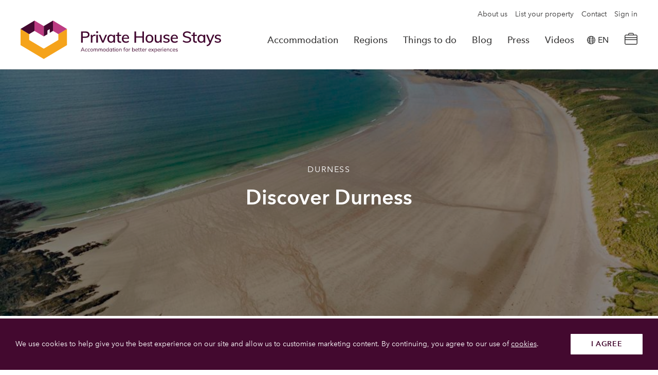

--- FILE ---
content_type: text/html; charset=utf-8
request_url: https://www.privatehousestays.com/regions/region-accommodation/durness?typeProperty=4&area=121
body_size: 16518
content:












<!doctype html>
<html class="" lang="en-GB">
    <head>

        <meta charset="utf-8">
<meta http-equiv="X-UA-Compatible" content="IE=edge">

<link rel="icon" type="image/png" href="https://www.privatehousestays.com/theme/images/favicon/favicon-32x32.png" sizes="32x32" />

<link rel="canonical" href="https://www.privatehousestays.com/region-accommodation/durness">
<title>Durness | Private House Stays</title>

<meta name="application-name" content="Private House Stays"/>


<!-- HTML Metadata -->
<meta name="viewport" content="width=device-width,initial-scale=1.0, maximum-scale=1">
<meta name="description" content="The village and parish of Durness in Sutherland, Scotland, is the most north-westerly village in mainland Britain.">
<meta name="keywords" content="">

<!-- Open Graph Metadata -->
<meta property="og:title" content="Durness | Private House Stays">
<meta property="og:description" content="The village and parish of Durness in Sutherland, Scotland, is the most north-westerly village in mainland Britain.">
<meta property="og:url" content="https://www.privatehousestays.com/region-accommodation/durness">
<meta property="og:site_name" content="Private House Stays">
<meta property="og:image" content="https://www.privatehousestays.com/theme/images/site/private-house-stays-logo.svg">

<meta name="twitter:card" content="summary" />
<meta name="twitter:site" content="@private_house" />
<meta name="twitter:title" content="Durness | Private House Stays" />
<meta name="twitter:description" content="The village and parish of Durness in Sutherland, Scotland, is the most north-westerly village in mainland Britain." />
<meta name="twitter:image" content="https://www.privatehousestays.com/theme/images/site/private-house-stays-logo.svg" />


<link rel="stylesheet" href="https://unpkg.com/leaflet@1.6.0/dist/leaflet.css"
   integrity="sha512-xwE/Az9zrjBIphAcBb3F6JVqxf46+CDLwfLMHloNu6KEQCAWi6HcDUbeOfBIptF7tcCzusKFjFw2yuvEpDL9wQ=="
   crossorigin=""/>

<!-- CSS assets -->
<link href="/theme/css/master.min.css?v=1693985298" type="text/css" rel="stylesheet">
<link rel="stylesheet" type="text/css" href="https://cdn.datatables.net/v/dt/dt-1.10.25/datatables.min.css"/>


<!-- JS assets -->
<script crossorigin="anonymous" src="https://polyfill.io/v3/polyfill.min.js?features=es2015%2Ces2016%2CArray.from%2CObject.assign%2CEvent%2CCustomEvent%2CNodeList.prototype.forEach%2CArray.prototype.forEach%2CElement.prototype.remove%2Ces5%2Ces6%2CSymbol%2CSymbol.iterator%2CDOMTokenList%2CObject.assign%2CCustomEvent%2CElement.prototype.classList%2CElement.prototype.closest%2CElement.prototype.dataset%2CArray.prototype.find%2CArray.prototype.includes"></script>


	<script src="https://cdnjs.cloudflare.com/ajax/libs/jquery/3.5.1/jquery.min.js"></script>



 <!-- Make sure you put this AFTER Leaflet's CSS -->
<script src="https://unpkg.com/leaflet@1.6.0/dist/leaflet.js"
   integrity="sha512-gZwIG9x3wUXg2hdXF6+rVkLF/0Vi9U8D2Ntg4Ga5I5BZpVkVxlJWbSQtXPSiUTtC0TjtGOmxa1AJPuV0CPthew=="
   crossorigin=""></script>






    </head>
    <body id="mod-1-17-1-1" class="">

                    <script type="text/javascript">
                (function(i,s,o,g,r,a,m){i['GoogleAnalyticsObject']=r;i[r]=i[r]||function(){
                (i[r].q=i[r].q||[]).push(arguments)},i[r].l=1*new Date();a=s.createElement(o),
                m=s.getElementsByTagName(o)[0];a.async=1;a.src=g;m.parentNode.insertBefore(a,m)
                })(window,document,'script','//www.google-analytics.com/analytics.js','ga');

                ga('create', 'UA-55711791-1', 'auto');
                ga('send', 'pageview');
            </script>
        
<div class="page-layout page-layout--content-page">
	<div class="layout">

		<div class="header-container">
			<header class="header  is-static">
    <!-- Nav -->
    <div class="header__position">

                    <div class="header__inner header__inner--secondary">
                <nav class="header-nav">
                                            <ul class="header-nav__list">
                                                            <li class="header-nav__item">
                                    <a href="/about-us" class="header-nav__link header-nav__link--small "   name="Private House Stays">About us</a>
                                </li>
                                                            <li class="header-nav__item">
                                    <a href="/list-your-property" class="header-nav__link header-nav__link--small "   name="Private House Stays">List your property</a>
                                </li>
                                                            <li class="header-nav__item">
                                    <a href="/contact" class="header-nav__link header-nav__link--small "   name="Private House Stays">Contact</a>
                                </li>
                                                            <li class="header-nav__item">
                                    <a href="/sign-in" class="header-nav__link header-nav__link--small "   name="Private House Stays">Sign in</a>
                                </li>
                                                    </ul>
                                    </nav>
            </div>
        
        <div class="header__inner header__inner--primary">
            <div class="header-logo">
                <a href="/" class="header-logo__link" name="">
                    <img class="header-logo__img header-logo__img--primary" src="https://www.privatehousestays.com/theme/images/site/private-house-stays-logo.svg?1" alt="" />
                    <img class="header-logo__img header-logo__img--secondary" src="https://www.privatehousestays.com/theme/images/site/private-house-stays-logo-light.svg?1" alt="" />
                </a>
            </div>
                            <nav class="header-nav">
                                            <ul class="header-nav__list">
                                                            <li class="header-nav__item">
                                    <a href="/accommodation" class="header-nav__link "  >Accommodation</a>
                                </li>
                                                            <li class="header-nav__item">
                                    <a href="/regions" class="header-nav__link "  >Regions</a>
                                </li>
                                                            <li class="header-nav__item">
                                    <a href="/things-to-do" class="header-nav__link "  >Things to do</a>
                                </li>
                                                            <li class="header-nav__item">
                                    <a href="/blog" class="header-nav__link "  >Blog</a>
                                </li>
                                                            <li class="header-nav__item">
                                    <a href="/press-display" class="header-nav__link "  >Press</a>
                                </li>
                                                            <li class="header-nav__item">
                                    <a href="/videos" class="header-nav__link "  >Videos</a>
                                </li>
                                                    </ul>
                                    </nav>

                                
                <!-- Google Translate Wrapper -->
                <div class="nav__item">
                    <a href="#" class="nav__link nav__link--icon has-dropdown">
                        <img class="nav__icon dark" src="/theme/images/site/icons/icon-language.svg" alt="Translate Page">
                        <span class="nav__translate-text notranslate dark">EN</span>
                    </a>
                    <div class="nav__dropdown">
                        <div class="nav__dropdown-inner">
                            <div id="google_translate_element"></div>
                        </div>
                    </div>
                </div>
                <!-- End of Google Translate Wrapper -->

                <div class="nav-trigger">
                    <button class="nav-trigger__button js-active-cart" title="View cart">
                        <span class="nav-trigger__icon nav-trigger__icon--cart"></span>
                    </button>

                    <div class="cart js-cart">
                        <div class="cart__inner">
                            <div class="cart__header cart__part">
                                <h4 class="cart__title">Reservation details</h4>
                                <a href="#close-cart" class="js-close-cart cart__close">&times;</a>
                            </div>
                            <div class="cart__body cart__part">
                                                                    <h4 class="cart__empty">No Reservations</h4>
                                                            </div>
                            <div class="cart__footer cart__part">
                                <a href="/accommodation" class="cart__link">Look for another property</a>
                            </div>
                        </div>
                    </div>

                </div>

                <div class="nav-trigger nav-trigger--mobile">
                    <button class="nav-trigger__button js-active-nav" title="Toggle navigation">
                        <span class="nav-trigger__icon nav-trigger__icon--nav"></span>
                    </button>
                </div>

                <div class="mobile-nav js-nav">
                    <div class="mobile-nav__inner">
                                                    <div class="mobile-nav__search">
                                <div class="search js-mobile-search search--mobiletrigger search--nopadding">
                                    <div class="search__inner">
                                        <div class="search__trigger">
                                            <div class="search__trigger-field">
                                                <label for="" class="search__trigger-title">Where to next?</label>
                                                <input type="text" placeholder="Add location, property name or attraction" class="search__trigger-input" readonly="readonly">
                                            </div>
                                            <div class="search__trigger-icon">
                                                <img src="/theme/images/site/icons/icon-search.svg" alt="search icon">
                                            </div>
                                        </div>
                                    </div>
                                </div>
                            </div>
                        
                        <div class="mobile-nav__body mobile-nav__part">
                                                            <ul class="mobile-nav__list">
                                                                            <li class="mobile-nav__item">
                                            <a href="/accommodation" class="mobile-nav__link "  >Accommodation</a>
                                        </li>
                                                                            <li class="mobile-nav__item">
                                            <a href="/regions" class="mobile-nav__link "  >Regions</a>
                                        </li>
                                                                            <li class="mobile-nav__item">
                                            <a href="/things-to-do" class="mobile-nav__link "  >Things to do</a>
                                        </li>
                                                                            <li class="mobile-nav__item">
                                            <a href="/blog" class="mobile-nav__link "  >Blog</a>
                                        </li>
                                                                            <li class="mobile-nav__item">
                                            <a href="/press-display" class="mobile-nav__link "  >Press</a>
                                        </li>
                                                                            <li class="mobile-nav__item">
                                            <a href="/videos" class="mobile-nav__link "  >Videos</a>
                                        </li>
                                                                    </ul>
                                                                                        <ul class="mobile-nav__list">
                                                                            <li class="mobile-nav__item">
                                            <a href="/about-us" class="mobile-nav__link mobile-nav__link--small "   name="Private House Stays">About us</a>
                                        </li>
                                                                            <li class="mobile-nav__item">
                                            <a href="/list-your-property" class="mobile-nav__link mobile-nav__link--small "   name="Private House Stays">List your property</a>
                                        </li>
                                                                            <li class="mobile-nav__item">
                                            <a href="/contact" class="mobile-nav__link mobile-nav__link--small "   name="Private House Stays">Contact</a>
                                        </li>
                                                                            <li class="mobile-nav__item">
                                            <a href="/sign-in" class="mobile-nav__link mobile-nav__link--small "   name="Private House Stays">Sign in</a>
                                        </li>
                                                                    </ul>
                                                    </div>
                    </div>

                    <div class="mobile-nav__footer">
                                                    <div class="footer-social">
                                                                    <p class="footer-social__title">Follow us</p>
                                    <ul class="footer-social__list">
                                                                                    <li class="footer-social__item">
                                                <a href="https://www.facebook.com/privatehousestays1/" class="footer-social__link" target="_blank" name="Follow us on Facebook"><span class="fab fa-facebook"></span></a>
                                            </li>
                                                                                    <li class="footer-social__item">
                                                <a href="https://www.instagram.com/privatehousestays/?hl=en" class="footer-social__link" target="_blank" name="Follow us on Instagram"><span class="fab fa-instagram"></span></a>
                                            </li>
                                                                                    <li class="footer-social__item">
                                                <a href="https://twitter.com/private_house" class="footer-social__link" target="_blank" name="Follow us on Twitter"><span class="fab fa-twitter"></span></a>
                                            </li>
                                                                            </ul>
                                                            </div>
                                            </div>
                </div>



        </div>
    </div>


</div>
<!-- /Nav -->
</header>

<div class="mobile-nav mobile-nav--search">
    <div class="mobile-nav__inner">
        <div class="mobile-nav__header">
            <span class="mobile-nav__title">Find a property ?</span>
            <img class="mobile-nav__close js-close-search" src="/theme/images/site/icons/icon-close.svg" alt="">
        </div>
        

<div class="search js-search-bar search--mobile">
    <div class="search__inner">

        <form class="search-form js-submit-disable" method="GET" action="/search">

            <!-- Field - Search -->
            <div class="search-form__group search-form__group--large search-form__group--area">
                <div class="search-form__icon">
                    <img class="search-form__icon-img" src="/theme/images/site/icons/house.png" alt="">
                </div>
                <div class="search-form__field">
                    <input type="text" name="term" id="location-mobile" class="search-form__input search-form__input--text js-input-dropdown" data-dropdown="location-mobile" data-dropdown-element=".js-input-dropdown-location-mobile" placeholder="Add location or property name" value=""/>
                    <label for="location-mobile" class="search-form__label">Where to?</label>


                                        <div class="search-form__dropdown search-form__dropdown--location js-input-dropdown-location-mobile" aria-hidden="true">

                        <div class="search-form__dropdown-inner">

                            <div class="areas-multiselect">
                                <div class="areas-multiselect__inner">

                                                                            <div class="areas-multiselect__menu">
                                            <ul>
                                                                                                    <li><a href="#scotland" class="active js-display-mainarea">Scotland</a></li>
                                                                                                    <li><a href="#northern-ireland" class="active js-display-mainarea">Northern Ireland</a></li>
                                                                                            </ul>
                                        </div>
                                    

                                    <div class="areas-multiselect__list">
                                                                                                                                    <div class="areas-multiselect__mainarea active" id="scotland">
                                                    <h4 class="areas-multiselect__title">Scotland</h4>
                                                                                                                                                                                                                            <div class="area-select areas-multiselect__subarea">
                                                                <div class="area-select__inner">
                                                                    <div class="area-select__subareas">
                                                                        <h5 class="area-select__title">North East Scotland</h5>
                                                                                                                                                                                                                            <ul class="area-select__list">
                                                                                                                                                                                                                                                        <li class="area-select__item">
                                                                                        <input type="checkbox" data-name="Aberdeenshire" class="js-area-checkbox" name="multiAreas[]" value="15" id="location-mobile-area-15" >
                                                                                        <label for="location-mobile-area-15">Aberdeenshire</label>
                                                                                    </li>
                                                                                                                                                                                                                                                        <li class="area-select__item">
                                                                                        <input type="checkbox" data-name="Moray" class="js-area-checkbox" name="multiAreas[]" value="42" id="location-mobile-area-42" >
                                                                                        <label for="location-mobile-area-42">Moray</label>
                                                                                    </li>
                                                                                                                                                                                                                                                        <li class="area-select__item">
                                                                                        <input type="checkbox" data-name="Dundee" class="js-area-checkbox" name="multiAreas[]" value="84" id="location-mobile-area-84" >
                                                                                        <label for="location-mobile-area-84">Dundee</label>
                                                                                    </li>
                                                                                                                                                                                                                                                        <li class="area-select__item">
                                                                                        <input type="checkbox" data-name="Speyside" class="js-area-checkbox" name="multiAreas[]" value="85" id="location-mobile-area-85" >
                                                                                        <label for="location-mobile-area-85">Speyside</label>
                                                                                    </li>
                                                                                                                                                                                                                                                        <li class="area-select__item">
                                                                                        <input type="checkbox" data-name="Balmoral" class="js-area-checkbox" name="multiAreas[]" value="86" id="location-mobile-area-86" >
                                                                                        <label for="location-mobile-area-86">Balmoral</label>
                                                                                    </li>
                                                                                                                                                                                                                                                        <li class="area-select__item">
                                                                                        <input type="checkbox" data-name="Royal Deeside" class="js-area-checkbox" name="multiAreas[]" value="87" id="location-mobile-area-87" >
                                                                                        <label for="location-mobile-area-87">Royal Deeside</label>
                                                                                    </li>
                                                                                                                                                                                                                                                        <li class="area-select__item">
                                                                                        <input type="checkbox" data-name="Donside" class="js-area-checkbox" name="multiAreas[]" value="88" id="location-mobile-area-88" >
                                                                                        <label for="location-mobile-area-88">Donside</label>
                                                                                    </li>
                                                                                                                                                                                                                                                        <li class="area-select__item">
                                                                                        <input type="checkbox" data-name="Portmahomack" class="js-area-checkbox" name="multiAreas[]" value="97" id="location-mobile-area-97" >
                                                                                        <label for="location-mobile-area-97">Portmahomack</label>
                                                                                    </li>
                                                                                                                                                                                                                                                        <li class="area-select__item">
                                                                                        <input type="checkbox" data-name="Banffshire" class="js-area-checkbox" name="multiAreas[]" value="99" id="location-mobile-area-99" >
                                                                                        <label for="location-mobile-area-99">Banffshire</label>
                                                                                    </li>
                                                                                                                                                            </ul>
                                                                                                                                            </div>
                                                                </div>
                                                            </div>
                                                                                                                    <div class="area-select areas-multiselect__subarea">
                                                                <div class="area-select__inner">
                                                                    <div class="area-select__subareas">
                                                                        <h5 class="area-select__title">Edinburgh and Lothians</h5>
                                                                                                                                                                                                                            <ul class="area-select__list">
                                                                                                                                                                                                                                                        <li class="area-select__item">
                                                                                        <input type="checkbox" data-name="East Lothian" class="js-area-checkbox" name="multiAreas[]" value="30" id="location-mobile-area-30" >
                                                                                        <label for="location-mobile-area-30">East Lothian</label>
                                                                                    </li>
                                                                                                                                                                                                                                                        <li class="area-select__item">
                                                                                        <input type="checkbox" data-name="Linlithgow" class="js-area-checkbox" name="multiAreas[]" value="31" id="location-mobile-area-31" >
                                                                                        <label for="location-mobile-area-31">Linlithgow</label>
                                                                                    </li>
                                                                                                                                                                                                                                                        <li class="area-select__item">
                                                                                        <input type="checkbox" data-name="Edinburgh" class="js-area-checkbox" name="multiAreas[]" value="32" id="location-mobile-area-32" >
                                                                                        <label for="location-mobile-area-32">Edinburgh</label>
                                                                                    </li>
                                                                                                                                                                                                                                                        <li class="area-select__item">
                                                                                        <input type="checkbox" data-name="Edinburgh City Centre" class="js-area-checkbox" name="multiAreas[]" value="33" id="location-mobile-area-33" >
                                                                                        <label for="location-mobile-area-33">Edinburgh City Centre</label>
                                                                                    </li>
                                                                                                                                                                                                                                                        <li class="area-select__item">
                                                                                        <input type="checkbox" data-name="West Lothian" class="js-area-checkbox" name="multiAreas[]" value="111" id="location-mobile-area-111" >
                                                                                        <label for="location-mobile-area-111">West Lothian</label>
                                                                                    </li>
                                                                                                                                                            </ul>
                                                                                                                                            </div>
                                                                </div>
                                                            </div>
                                                                                                                    <div class="area-select areas-multiselect__subarea">
                                                                <div class="area-select__inner">
                                                                    <div class="area-select__subareas">
                                                                        <h5 class="area-select__title">Highlands</h5>
                                                                                                                                                                                                                            <ul class="area-select__list">
                                                                                                                                                                                                                                                        <li class="area-select__item">
                                                                                        <input type="checkbox" data-name="Angus" class="js-area-checkbox" name="multiAreas[]" value="18" id="location-mobile-area-18" >
                                                                                        <label for="location-mobile-area-18">Angus</label>
                                                                                    </li>
                                                                                                                                                                                                                                                        <li class="area-select__item">
                                                                                        <input type="checkbox" data-name="North Highlands" class="js-area-checkbox" name="multiAreas[]" value="37" id="location-mobile-area-37" >
                                                                                        <label for="location-mobile-area-37">North Highlands</label>
                                                                                    </li>
                                                                                                                                                                                                                                                        <li class="area-select__item">
                                                                                        <input type="checkbox" data-name="Inverness-shire" class="js-area-checkbox" name="multiAreas[]" value="40" id="location-mobile-area-40" >
                                                                                        <label for="location-mobile-area-40">Inverness-shire</label>
                                                                                    </li>
                                                                                                                                                                                                                                                        <li class="area-select__item">
                                                                                        <input type="checkbox" data-name="Great Glen Way" class="js-area-checkbox" name="multiAreas[]" value="44" id="location-mobile-area-44" >
                                                                                        <label for="location-mobile-area-44">Great Glen Way</label>
                                                                                    </li>
                                                                                                                                                                                                                                                        <li class="area-select__item">
                                                                                        <input type="checkbox" data-name="Loch Ness" class="js-area-checkbox" name="multiAreas[]" value="45" id="location-mobile-area-45" >
                                                                                        <label for="location-mobile-area-45">Loch Ness</label>
                                                                                    </li>
                                                                                                                                                                                                                                                        <li class="area-select__item">
                                                                                        <input type="checkbox" data-name="The Black Isle" class="js-area-checkbox" name="multiAreas[]" value="46" id="location-mobile-area-46" >
                                                                                        <label for="location-mobile-area-46">The Black Isle</label>
                                                                                    </li>
                                                                                                                                                                                                                                                        <li class="area-select__item">
                                                                                        <input type="checkbox" data-name="Dingwall" class="js-area-checkbox" name="multiAreas[]" value="47" id="location-mobile-area-47" >
                                                                                        <label for="location-mobile-area-47">Dingwall</label>
                                                                                    </li>
                                                                                                                                                                                                                                                        <li class="area-select__item">
                                                                                        <input type="checkbox" data-name="Fort William" class="js-area-checkbox" name="multiAreas[]" value="48" id="location-mobile-area-48" >
                                                                                        <label for="location-mobile-area-48">Fort William</label>
                                                                                    </li>
                                                                                                                                                                                                                                                        <li class="area-select__item">
                                                                                        <input type="checkbox" data-name="West Highlands" class="js-area-checkbox" name="multiAreas[]" value="50" id="location-mobile-area-50" >
                                                                                        <label for="location-mobile-area-50">West Highlands</label>
                                                                                    </li>
                                                                                                                                                                                                                                                        <li class="area-select__item">
                                                                                        <input type="checkbox" data-name="Strathspey" class="js-area-checkbox" name="multiAreas[]" value="57" id="location-mobile-area-57" >
                                                                                        <label for="location-mobile-area-57">Strathspey</label>
                                                                                    </li>
                                                                                                                                                                                                                                                        <li class="area-select__item">
                                                                                        <input type="checkbox" data-name="Easter Ross" class="js-area-checkbox" name="multiAreas[]" value="58" id="location-mobile-area-58" >
                                                                                        <label for="location-mobile-area-58">Easter Ross</label>
                                                                                    </li>
                                                                                                                                                                                                                                                        <li class="area-select__item">
                                                                                        <input type="checkbox" data-name="Lochaber" class="js-area-checkbox" name="multiAreas[]" value="59" id="location-mobile-area-59" >
                                                                                        <label for="location-mobile-area-59">Lochaber</label>
                                                                                    </li>
                                                                                                                                                                                                                                                        <li class="area-select__item">
                                                                                        <input type="checkbox" data-name="Wester Ross" class="js-area-checkbox" name="multiAreas[]" value="60" id="location-mobile-area-60" >
                                                                                        <label for="location-mobile-area-60">Wester Ross</label>
                                                                                    </li>
                                                                                                                                                                                                                                                        <li class="area-select__item">
                                                                                        <input type="checkbox" data-name="Dornoch " class="js-area-checkbox" name="multiAreas[]" value="95" id="location-mobile-area-95" >
                                                                                        <label for="location-mobile-area-95">Dornoch </label>
                                                                                    </li>
                                                                                                                                                                                                                                                        <li class="area-select__item">
                                                                                        <input type="checkbox" data-name="Tomintoul" class="js-area-checkbox" name="multiAreas[]" value="102" id="location-mobile-area-102" >
                                                                                        <label for="location-mobile-area-102">Tomintoul</label>
                                                                                    </li>
                                                                                                                                                            </ul>
                                                                                                                                            </div>
                                                                </div>
                                                            </div>
                                                                                                                    <div class="area-select areas-multiselect__subarea">
                                                                <div class="area-select__inner">
                                                                    <div class="area-select__subareas">
                                                                        <h5 class="area-select__title">Islands</h5>
                                                                                                                                                                                                                            <ul class="area-select__list">
                                                                                                                                                                                                                                                        <li class="area-select__item">
                                                                                        <input type="checkbox" data-name="Arran" class="js-area-checkbox" name="multiAreas[]" value="20" id="location-mobile-area-20" >
                                                                                        <label for="location-mobile-area-20">Arran</label>
                                                                                    </li>
                                                                                                                                                                                                                                                        <li class="area-select__item">
                                                                                        <input type="checkbox" data-name="Inner Hebrides" class="js-area-checkbox" name="multiAreas[]" value="64" id="location-mobile-area-64" >
                                                                                        <label for="location-mobile-area-64">Inner Hebrides</label>
                                                                                    </li>
                                                                                                                                                                                                                                                        <li class="area-select__item">
                                                                                        <input type="checkbox" data-name="Mull and Iona" class="js-area-checkbox" name="multiAreas[]" value="66" id="location-mobile-area-66" >
                                                                                        <label for="location-mobile-area-66">Mull and Iona</label>
                                                                                    </li>
                                                                                                                                                                                                                                                        <li class="area-select__item">
                                                                                        <input type="checkbox" data-name="Islay and Jura" class="js-area-checkbox" name="multiAreas[]" value="67" id="location-mobile-area-67" >
                                                                                        <label for="location-mobile-area-67">Islay and Jura</label>
                                                                                    </li>
                                                                                                                                                                                                                                                        <li class="area-select__item">
                                                                                        <input type="checkbox" data-name="Eigg Rhum and Muck" class="js-area-checkbox" name="multiAreas[]" value="68" id="location-mobile-area-68" >
                                                                                        <label for="location-mobile-area-68">Eigg Rhum and Muck</label>
                                                                                    </li>
                                                                                                                                                                                                                                                        <li class="area-select__item">
                                                                                        <input type="checkbox" data-name="Orkney" class="js-area-checkbox" name="multiAreas[]" value="69" id="location-mobile-area-69" >
                                                                                        <label for="location-mobile-area-69">Orkney</label>
                                                                                    </li>
                                                                                                                                                                                                                                                        <li class="area-select__item">
                                                                                        <input type="checkbox" data-name="Outer Hebrides" class="js-area-checkbox" name="multiAreas[]" value="70" id="location-mobile-area-70" >
                                                                                        <label for="location-mobile-area-70">Outer Hebrides</label>
                                                                                    </li>
                                                                                                                                                                                                                                                        <li class="area-select__item">
                                                                                        <input type="checkbox" data-name="Shetland" class="js-area-checkbox" name="multiAreas[]" value="72" id="location-mobile-area-72" >
                                                                                        <label for="location-mobile-area-72">Shetland</label>
                                                                                    </li>
                                                                                                                                                                                                                                                        <li class="area-select__item">
                                                                                        <input type="checkbox" data-name="Isle of Skye" class="js-area-checkbox" name="multiAreas[]" value="73" id="location-mobile-area-73" >
                                                                                        <label for="location-mobile-area-73">Isle of Skye</label>
                                                                                    </li>
                                                                                                                                                            </ul>
                                                                                                                                            </div>
                                                                </div>
                                                            </div>
                                                                                                                    <div class="area-select areas-multiselect__subarea">
                                                                <div class="area-select__inner">
                                                                    <div class="area-select__subareas">
                                                                        <h5 class="area-select__title">Glasgow and Around</h5>
                                                                                                                                                                                                                            <ul class="area-select__list">
                                                                                                                                                                                                                                                        <li class="area-select__item">
                                                                                        <input type="checkbox" data-name="Glasgow" class="js-area-checkbox" name="multiAreas[]" value="9" id="location-mobile-area-9" >
                                                                                        <label for="location-mobile-area-9">Glasgow</label>
                                                                                    </li>
                                                                                                                                                                                                                                                        <li class="area-select__item">
                                                                                        <input type="checkbox" data-name="Lanarkshire" class="js-area-checkbox" name="multiAreas[]" value="61" id="location-mobile-area-61" >
                                                                                        <label for="location-mobile-area-61">Lanarkshire</label>
                                                                                    </li>
                                                                                                                                                                                                                                                        <li class="area-select__item">
                                                                                        <input type="checkbox" data-name="Strathclyde" class="js-area-checkbox" name="multiAreas[]" value="62" id="location-mobile-area-62" >
                                                                                        <label for="location-mobile-area-62">Strathclyde</label>
                                                                                    </li>
                                                                                                                                                                                                                                                        <li class="area-select__item">
                                                                                        <input type="checkbox" data-name="Loch Lomond" class="js-area-checkbox" name="multiAreas[]" value="63" id="location-mobile-area-63" >
                                                                                        <label for="location-mobile-area-63">Loch Lomond</label>
                                                                                    </li>
                                                                                                                                                                                                                                                        <li class="area-select__item">
                                                                                        <input type="checkbox" data-name="West Dunbartonshire" class="js-area-checkbox" name="multiAreas[]" value="98" id="location-mobile-area-98" >
                                                                                        <label for="location-mobile-area-98">West Dunbartonshire</label>
                                                                                    </li>
                                                                                                                                                                                                                                                        <li class="area-select__item">
                                                                                        <input type="checkbox" data-name="Dumbarton" class="js-area-checkbox" name="multiAreas[]" value="101" id="location-mobile-area-101" >
                                                                                        <label for="location-mobile-area-101">Dumbarton</label>
                                                                                    </li>
                                                                                                                                                                                                                                                        <li class="area-select__item">
                                                                                        <input type="checkbox" data-name="Renfrewshire" class="js-area-checkbox" name="multiAreas[]" value="105" id="location-mobile-area-105" >
                                                                                        <label for="location-mobile-area-105">Renfrewshire</label>
                                                                                    </li>
                                                                                                                                                                                                                                                        <li class="area-select__item">
                                                                                        <input type="checkbox" data-name="East Dunbartonshire" class="js-area-checkbox" name="multiAreas[]" value="106" id="location-mobile-area-106" >
                                                                                        <label for="location-mobile-area-106">East Dunbartonshire</label>
                                                                                    </li>
                                                                                                                                                                                                                                                        <li class="area-select__item">
                                                                                        <input type="checkbox" data-name="Inverclyde" class="js-area-checkbox" name="multiAreas[]" value="110" id="location-mobile-area-110" >
                                                                                        <label for="location-mobile-area-110">Inverclyde</label>
                                                                                    </li>
                                                                                                                                                            </ul>
                                                                                                                                            </div>
                                                                </div>
                                                            </div>
                                                                                                                    <div class="area-select areas-multiselect__subarea">
                                                                <div class="area-select__inner">
                                                                    <div class="area-select__subareas">
                                                                        <h5 class="area-select__title">Argyll</h5>
                                                                                                                                                                                                                            <ul class="area-select__list">
                                                                                                                                                                                                                                                        <li class="area-select__item">
                                                                                        <input type="checkbox" data-name="Oban" class="js-area-checkbox" name="multiAreas[]" value="22" id="location-mobile-area-22" >
                                                                                        <label for="location-mobile-area-22">Oban</label>
                                                                                    </li>
                                                                                                                                                                                                                                                        <li class="area-select__item">
                                                                                        <input type="checkbox" data-name="Kintyre" class="js-area-checkbox" name="multiAreas[]" value="23" id="location-mobile-area-23" >
                                                                                        <label for="location-mobile-area-23">Kintyre</label>
                                                                                    </li>
                                                                                                                                                                                                                                                        <li class="area-select__item">
                                                                                        <input type="checkbox" data-name="Rothesay and Cowal" class="js-area-checkbox" name="multiAreas[]" value="24" id="location-mobile-area-24" >
                                                                                        <label for="location-mobile-area-24">Rothesay and Cowal</label>
                                                                                    </li>
                                                                                                                                                                                                                                                        <li class="area-select__item">
                                                                                        <input type="checkbox" data-name="Crinan Canal" class="js-area-checkbox" name="multiAreas[]" value="25" id="location-mobile-area-25" >
                                                                                        <label for="location-mobile-area-25">Crinan Canal</label>
                                                                                    </li>
                                                                                                                                                                                                                                                        <li class="area-select__item">
                                                                                        <input type="checkbox" data-name="Inveraray and Fyne" class="js-area-checkbox" name="multiAreas[]" value="26" id="location-mobile-area-26" >
                                                                                        <label for="location-mobile-area-26">Inveraray and Fyne</label>
                                                                                    </li>
                                                                                                                                                                                                                                                        <li class="area-select__item">
                                                                                        <input type="checkbox" data-name="Benderloch and Appin" class="js-area-checkbox" name="multiAreas[]" value="27" id="location-mobile-area-27" >
                                                                                        <label for="location-mobile-area-27">Benderloch and Appin</label>
                                                                                    </li>
                                                                                                                                                                                                                                                        <li class="area-select__item">
                                                                                        <input type="checkbox" data-name="Isle of Seil" class="js-area-checkbox" name="multiAreas[]" value="28" id="location-mobile-area-28" >
                                                                                        <label for="location-mobile-area-28">Isle of Seil</label>
                                                                                    </li>
                                                                                                                                                                                                                                                        <li class="area-select__item">
                                                                                        <input type="checkbox" data-name="Loch Melfort" class="js-area-checkbox" name="multiAreas[]" value="29" id="location-mobile-area-29" >
                                                                                        <label for="location-mobile-area-29">Loch Melfort</label>
                                                                                    </li>
                                                                                                                                                                                                                                                        <li class="area-select__item">
                                                                                        <input type="checkbox" data-name="Lochgoilhead" class="js-area-checkbox" name="multiAreas[]" value="114" id="location-mobile-area-114" >
                                                                                        <label for="location-mobile-area-114">Lochgoilhead</label>
                                                                                    </li>
                                                                                                                                                                                                                                                        <li class="area-select__item">
                                                                                        <input type="checkbox" data-name="Campbeltown" class="js-area-checkbox" name="multiAreas[]" value="116" id="location-mobile-area-116" >
                                                                                        <label for="location-mobile-area-116">Campbeltown</label>
                                                                                    </li>
                                                                                                                                                            </ul>
                                                                                                                                            </div>
                                                                </div>
                                                            </div>
                                                                                                                    <div class="area-select areas-multiselect__subarea">
                                                                <div class="area-select__inner">
                                                                    <div class="area-select__subareas">
                                                                        <h5 class="area-select__title">South Scotland</h5>
                                                                                                                                                                                                                            <ul class="area-select__list">
                                                                                                                                                                                                                                                        <li class="area-select__item">
                                                                                        <input type="checkbox" data-name="Ayrshire" class="js-area-checkbox" name="multiAreas[]" value="21" id="location-mobile-area-21" >
                                                                                        <label for="location-mobile-area-21">Ayrshire</label>
                                                                                    </li>
                                                                                                                                                                                                                                                        <li class="area-select__item">
                                                                                        <input type="checkbox" data-name="Scottish Borders" class="js-area-checkbox" name="multiAreas[]" value="81" id="location-mobile-area-81" >
                                                                                        <label for="location-mobile-area-81">Scottish Borders</label>
                                                                                    </li>
                                                                                                                                                                                                                                                        <li class="area-select__item">
                                                                                        <input type="checkbox" data-name="Galloway" class="js-area-checkbox" name="multiAreas[]" value="82" id="location-mobile-area-82" >
                                                                                        <label for="location-mobile-area-82">Galloway</label>
                                                                                    </li>
                                                                                                                                                                                                                                                        <li class="area-select__item">
                                                                                        <input type="checkbox" data-name="Dumfriesshire" class="js-area-checkbox" name="multiAreas[]" value="83" id="location-mobile-area-83" >
                                                                                        <label for="location-mobile-area-83">Dumfriesshire</label>
                                                                                    </li>
                                                                                                                                                            </ul>
                                                                                                                                            </div>
                                                                </div>
                                                            </div>
                                                                                                                    <div class="area-select areas-multiselect__subarea">
                                                                <div class="area-select__inner">
                                                                    <div class="area-select__subareas">
                                                                        <h5 class="area-select__title">Fife</h5>
                                                                                                                                                                                                                            <ul class="area-select__list">
                                                                                                                                                                                                                                                        <li class="area-select__item">
                                                                                        <input type="checkbox" data-name="St Andrews" class="js-area-checkbox" name="multiAreas[]" value="34" id="location-mobile-area-34" >
                                                                                        <label for="location-mobile-area-34">St Andrews</label>
                                                                                    </li>
                                                                                                                                                                                                                                                        <li class="area-select__item">
                                                                                        <input type="checkbox" data-name="East Neuk Villages" class="js-area-checkbox" name="multiAreas[]" value="35" id="location-mobile-area-35" >
                                                                                        <label for="location-mobile-area-35">East Neuk Villages</label>
                                                                                    </li>
                                                                                                                                                                                                                                                        <li class="area-select__item">
                                                                                        <input type="checkbox" data-name="Dunfermline Area" class="js-area-checkbox" name="multiAreas[]" value="36" id="location-mobile-area-36" >
                                                                                        <label for="location-mobile-area-36">Dunfermline Area</label>
                                                                                    </li>
                                                                                                                                                                                                                                                        <li class="area-select__item">
                                                                                        <input type="checkbox" data-name="North Fife" class="js-area-checkbox" name="multiAreas[]" value="130" id="location-mobile-area-130" >
                                                                                        <label for="location-mobile-area-130">North Fife</label>
                                                                                    </li>
                                                                                                                                                                                                                                                        <li class="area-select__item">
                                                                                        <input type="checkbox" data-name="Levenmouth" class="js-area-checkbox" name="multiAreas[]" value="131" id="location-mobile-area-131" >
                                                                                        <label for="location-mobile-area-131">Levenmouth</label>
                                                                                    </li>
                                                                                                                                                                                                                                                        <li class="area-select__item">
                                                                                        <input type="checkbox" data-name="Heartlands" class="js-area-checkbox" name="multiAreas[]" value="132" id="location-mobile-area-132" >
                                                                                        <label for="location-mobile-area-132">Heartlands</label>
                                                                                    </li>
                                                                                                                                                            </ul>
                                                                                                                                            </div>
                                                                </div>
                                                            </div>
                                                                                                                    <div class="area-select areas-multiselect__subarea">
                                                                <div class="area-select__inner">
                                                                    <div class="area-select__subareas">
                                                                        <h5 class="area-select__title">Central and Stirling</h5>
                                                                                                                                                                                                                            <ul class="area-select__list">
                                                                                                                                                                                                                                                        <li class="area-select__item">
                                                                                        <input type="checkbox" data-name="Stirling" class="js-area-checkbox" name="multiAreas[]" value="89" id="location-mobile-area-89" >
                                                                                        <label for="location-mobile-area-89">Stirling</label>
                                                                                    </li>
                                                                                                                                                                                                                                                        <li class="area-select__item">
                                                                                        <input type="checkbox" data-name="The Trossachs" class="js-area-checkbox" name="multiAreas[]" value="90" id="location-mobile-area-90" >
                                                                                        <label for="location-mobile-area-90">The Trossachs</label>
                                                                                    </li>
                                                                                                                                                                                                                                                        <li class="area-select__item">
                                                                                        <input type="checkbox" data-name="Bannockburn" class="js-area-checkbox" name="multiAreas[]" value="91" id="location-mobile-area-91" >
                                                                                        <label for="location-mobile-area-91">Bannockburn</label>
                                                                                    </li>
                                                                                                                                                                                                                                                        <li class="area-select__item">
                                                                                        <input type="checkbox" data-name="Bathgate" class="js-area-checkbox" name="multiAreas[]" value="112" id="location-mobile-area-112" >
                                                                                        <label for="location-mobile-area-112">Bathgate</label>
                                                                                    </li>
                                                                                                                                                                                                                                                        <li class="area-select__item">
                                                                                        <input type="checkbox" data-name="Falkirk" class="js-area-checkbox" name="multiAreas[]" value="113" id="location-mobile-area-113" >
                                                                                        <label for="location-mobile-area-113">Falkirk</label>
                                                                                    </li>
                                                                                                                                                                                                                                                        <li class="area-select__item">
                                                                                        <input type="checkbox" data-name="Clackmannanshire" class="js-area-checkbox" name="multiAreas[]" value="118" id="location-mobile-area-118" >
                                                                                        <label for="location-mobile-area-118">Clackmannanshire</label>
                                                                                    </li>
                                                                                                                                                            </ul>
                                                                                                                                            </div>
                                                                </div>
                                                            </div>
                                                                                                                    <div class="area-select areas-multiselect__subarea">
                                                                <div class="area-select__inner">
                                                                    <div class="area-select__subareas">
                                                                        <h5 class="area-select__title">Perthshire</h5>
                                                                                                                                                                                                                            <ul class="area-select__list">
                                                                                                                                                                                                                                                        <li class="area-select__item">
                                                                                        <input type="checkbox" data-name="Aberfeldy and Loch Tay" class="js-area-checkbox" name="multiAreas[]" value="17" id="location-mobile-area-17" >
                                                                                        <label for="location-mobile-area-17">Aberfeldy and Loch Tay</label>
                                                                                    </li>
                                                                                                                                                                                                                                                        <li class="area-select__item">
                                                                                        <input type="checkbox" data-name="Perth and Kinross" class="js-area-checkbox" name="multiAreas[]" value="74" id="location-mobile-area-74" >
                                                                                        <label for="location-mobile-area-74">Perth and Kinross</label>
                                                                                    </li>
                                                                                                                                                                                                                                                        <li class="area-select__item">
                                                                                        <input type="checkbox" data-name="Pitlochry" class="js-area-checkbox" name="multiAreas[]" value="75" id="location-mobile-area-75" >
                                                                                        <label for="location-mobile-area-75">Pitlochry</label>
                                                                                    </li>
                                                                                                                                                                                                                                                        <li class="area-select__item">
                                                                                        <input type="checkbox" data-name="West Highland Way" class="js-area-checkbox" name="multiAreas[]" value="76" id="location-mobile-area-76" >
                                                                                        <label for="location-mobile-area-76">West Highland Way</label>
                                                                                    </li>
                                                                                                                                                                                                                                                        <li class="area-select__item">
                                                                                        <input type="checkbox" data-name="Cairngorms" class="js-area-checkbox" name="multiAreas[]" value="77" id="location-mobile-area-77" >
                                                                                        <label for="location-mobile-area-77">Cairngorms</label>
                                                                                    </li>
                                                                                                                                                                                                                                                        <li class="area-select__item">
                                                                                        <input type="checkbox" data-name="Strathearn" class="js-area-checkbox" name="multiAreas[]" value="78" id="location-mobile-area-78" >
                                                                                        <label for="location-mobile-area-78">Strathearn</label>
                                                                                    </li>
                                                                                                                                                                                                                                                        <li class="area-select__item">
                                                                                        <input type="checkbox" data-name="East Perthshire" class="js-area-checkbox" name="multiAreas[]" value="79" id="location-mobile-area-79" >
                                                                                        <label for="location-mobile-area-79">East Perthshire</label>
                                                                                    </li>
                                                                                                                                                                                                                                                        <li class="area-select__item">
                                                                                        <input type="checkbox" data-name="Highland Perthshire" class="js-area-checkbox" name="multiAreas[]" value="80" id="location-mobile-area-80" >
                                                                                        <label for="location-mobile-area-80">Highland Perthshire</label>
                                                                                    </li>
                                                                                                                                                            </ul>
                                                                                                                                            </div>
                                                                </div>
                                                            </div>
                                                                                                                                                            </div>
                                                                                            <div class="areas-multiselect__mainarea active" id="northern-ireland">
                                                    <h4 class="areas-multiselect__title">Northern Ireland</h4>
                                                                                                                                                        </div>
                                                                                                                        </div>
                                </div>

                            </div>

                        </div>
                    </div>

                </div>

            </div>
            <!-- /Field - Search -->


            <!-- Field - Start Date -->
            <div class="search-form__group">
                 <div class="search-form__icon">
                    <img class="search-form__icon-img" src="/theme/images/site/icons/calendar.png" alt="">
                </div>
                <div class="search-form__field">
                    <button style="z-index: 99999;" id="dates" class="search-form__input search-form__input--button js-datepicker" data-picker="search">Add dates</button>
                    <label for="dates" class="search-form__label">Check in / Check out</label>
                    <input type="hidden" name="checkin" id="checkin" class="search-form__input search-form__input--hidden" readonly value="">
                    <input type="hidden" name="checkout" id="checkout" class="search-form__input search-form__input--hidden" readonly value="">
                </div>
            </div>
            <!-- /Field - Start Date -->

            <!-- Field - Select -->
            <div class="search-form__group search-form__group--small">
                <div class="search-form__icon">
                    <img class="search-form__icon-img" src="/theme/images/site/icons/person.png" alt="">
                </div>
                <div class="search-form__field">
                    <button id="guests-mobile" class="search-form__input search-form__input--button js-input-dropdown js-disable" data-dropdown="guests-mobile" data-string="Add guests" data-dropdown-element=".js-input-dropdown-guests-mobile">Add guests</button>
                    <label for="guests-mobile" class="search-form__label">Guests</label>

                    <div class="search-form__dropdown is-left is-below js-input-dropdown-guests js-input-dropdown-guests-mobile" aria-hidden="true">
                        <span class="search-form__dropdown-arrow"></span>
                        <div class="js-quantity-ticker-group" data-identifier="guests-mobile" data-target="#guests-mobile">
                            <div class="quantity js-quantity-ticker" data-identifier="adults" data-string="guest">
                                <div class="quantity__label">
                                    <p class="quantity__title">Adults</p>
                                    <p class="quantity__subtitle">Ages 13+</p>
                                </div>
                                <div class="quantity__field">
                                    <button class="quantity__button quantity__button--down is-inactive" data-quantity="-" title="Remove guests"></button>
                                    <input type="number" name="adults" id="adults" class="quantity__input" readonly data-minimum="0" data-step="1" value="0" tabindex="-1"/>
                                    <button class="quantity__button quantity__button--up" data-quantity="+" title="Add guests"></button>
                                </div>
                            </div>
                            <div class="quantity js-quantity-ticker" data-identifier="children" data-string="guest">
                                <div class="quantity__label">
                                    <p class="quantity__title">Children</p>
                                    <p class="quantity__subtitle">Ages 2 - 12</p>
                                </div>
                                <div class="quantity__field">
                                    <button class="quantity__button quantity__button--down is-inactive" data-quantity="-" title="Remove children"></button>
                                    <input type="number" name="children" id="children" class="quantity__input" readonly data-minimum="0" data-step="1" value="0" tabindex="-1"/>
                                    <button class="quantity__button quantity__button--up" data-quantity="+" title="Add children"></button>
                                </div>
                            </div>
                            <div class="quantity js-quantity-ticker" data-identifier="infants" data-string="infant">
                                <div class="quantity__label">
                                    <p class="quantity__title">Infants</p>
                                    <p class="quantity__subtitle">Under 2</p>
                                </div>
                                <div class="quantity__field">
                                    <button class="quantity__button quantity__button--down is-inactive" data-quantity="-" title="Remove infants"></button>
                                    <input type="number" name="infants" id="infants" class="quantity__input" readonly data-minimum="0" data-step="1" value="0" tabindex="-1"/>
                                    <button class="quantity__button quantity__button--up" data-quantity="+" title="Add infants"></button>
                                </div>
                            </div>
                        </div>
                    </div>
                </div>
            </div>
            <!-- /Field - Select -->

            <!-- Actions - Submit -->
            <div class="search-form__actions">
                <input type="hidden" name="type" id="type" class="search-form__input search-form__input--hidden" value="map">
                <button type="submit" class="search-form__submit button button--hover-alt button--expand">Submit</button>
            </div>
            <!-- /Actions - Submit -->

        </form>
    </div>
</div>
    </div>
</div>

<!-- Google Translate -->
<script type="text/javascript">
    function googleTranslateElementInit() {
        var translateItem = new google.translate.TranslateElement({
            pageLanguage: 'en',
            includedLanguages: 'ca,da,de,el,en,es,fr,it,ja,ko,nl,pl,pt,ru,sv,tl'
        }, 'google_translate_element');

        function readCookie(name) {
            var c = document.cookie.split('; '),
                cookies = {},
                i, C;

            for (i = c.length - 1; i >= 0; i--) {
                C = c[i].split('=');
                cookies[C[0]] = C[1];
            }
            var languageString;

            if (cookies[name] !== undefined) {
                var cookieName = cookies[name];
                languageString = cookieName.substr(4);
            } else {
                languageString = 'en';
            }
            return languageString;
        }

        setTimeout(function() {
            $('.nav__translate-text').text(readCookie('googtrans'));
        }, 200);

        $('.goog-te-combo').on('change', function() {
            setTimeout(function() {
                $('.nav__translate-text').text(translateItem.c);
            }, 200);
        });
    }
</script>
<!-- Google Translate -->
		</div>	

		<div class="main-container main-container--content-page">
						<div class="main-content" id="main">
				<!-- Hero -->

    
    <div class="hero__wrapper hero__wrapper--image hero__wrapper--search">
                    <div class="hero">
                <div class="hero__position ">
                    <div class="hero__inner">
                        <div class="hero-content hero-content--center">
                                                            <p class="hero-content__subtitle">Durness</p>
                                                                                                                            <h1 class="hero-content__title ">Discover Durness</h1>
                                                                                                                </div>
                    </div>
                </div>
            </div>
        
                    <div class="hero-image">
                <picture class="hero-image__picture">
                    <source srcset="https://www.privatehousestays.com/mediaLibrary/images/english/55221.png" media="(max-width: 900px)" />
                    <img src="https://www.privatehousestays.com/mediaLibrary/images/english/55221.png" data-src="https://www.privatehousestays.com/mediaLibrary/images/english/55221.png" class="hero-image__picture-image lazyload" alt="Balnakeil Beach in Durness, Scotland" />
                </picture>
                <div class="hero-image__position">
                    <div class="hero-image__inner">
                        <div class="hero-image__content">
                            <p class="hero-image__caption"></p>
                        </div>
                    </div>
                </div>
            </div>
        

                    <div class="hero-search">
                

<div class="search js-search-bar search--fixedwidth search--desktop">
    <div class="search__inner">

        <form class="search-form js-submit-disable" method="GET" action="/search">

            <!-- Field - Search -->
            <div class="search-form__group search-form__group--large search-form__group--area">
                <div class="search-form__icon">
                    <img class="search-form__icon-img" src="/theme/images/site/icons/house.png" alt="">
                </div>
                <div class="search-form__field">
                    <input type="text" name="term" id="location-desktop" class="search-form__input search-form__input--text js-input-dropdown" data-dropdown="location-desktop" data-dropdown-element=".js-input-dropdown-location-desktop" placeholder="Add location or property name" value=""/>
                    <label for="location-desktop" class="search-form__label">Where to?</label>


                                        <div class="search-form__dropdown search-form__dropdown--location js-input-dropdown-location-desktop" aria-hidden="true">

                        <div class="search-form__dropdown-inner">

                            <div class="areas-multiselect">
                                <div class="areas-multiselect__inner">

                                                                            <div class="areas-multiselect__menu">
                                            <ul>
                                                                                                    <li><a href="#scotland" class="active js-display-mainarea">Scotland</a></li>
                                                                                                    <li><a href="#northern-ireland" class="active js-display-mainarea">Northern Ireland</a></li>
                                                                                            </ul>
                                        </div>
                                    

                                    <div class="areas-multiselect__list">
                                                                                                                                    <div class="areas-multiselect__mainarea active" id="scotland">
                                                    <h4 class="areas-multiselect__title">Scotland</h4>
                                                                                                                                                                                                                            <div class="area-select areas-multiselect__subarea">
                                                                <div class="area-select__inner">
                                                                    <div class="area-select__subareas">
                                                                        <h5 class="area-select__title">North East Scotland</h5>
                                                                                                                                                                                                                            <ul class="area-select__list">
                                                                                                                                                                                                                                                        <li class="area-select__item">
                                                                                        <input type="checkbox" data-name="Aberdeenshire" class="js-area-checkbox" name="multiAreas[]" value="15" id="location-desktop-area-15" >
                                                                                        <label for="location-desktop-area-15">Aberdeenshire</label>
                                                                                    </li>
                                                                                                                                                                                                                                                        <li class="area-select__item">
                                                                                        <input type="checkbox" data-name="Moray" class="js-area-checkbox" name="multiAreas[]" value="42" id="location-desktop-area-42" >
                                                                                        <label for="location-desktop-area-42">Moray</label>
                                                                                    </li>
                                                                                                                                                                                                                                                        <li class="area-select__item">
                                                                                        <input type="checkbox" data-name="Dundee" class="js-area-checkbox" name="multiAreas[]" value="84" id="location-desktop-area-84" >
                                                                                        <label for="location-desktop-area-84">Dundee</label>
                                                                                    </li>
                                                                                                                                                                                                                                                        <li class="area-select__item">
                                                                                        <input type="checkbox" data-name="Speyside" class="js-area-checkbox" name="multiAreas[]" value="85" id="location-desktop-area-85" >
                                                                                        <label for="location-desktop-area-85">Speyside</label>
                                                                                    </li>
                                                                                                                                                                                                                                                        <li class="area-select__item">
                                                                                        <input type="checkbox" data-name="Balmoral" class="js-area-checkbox" name="multiAreas[]" value="86" id="location-desktop-area-86" >
                                                                                        <label for="location-desktop-area-86">Balmoral</label>
                                                                                    </li>
                                                                                                                                                                                                                                                        <li class="area-select__item">
                                                                                        <input type="checkbox" data-name="Royal Deeside" class="js-area-checkbox" name="multiAreas[]" value="87" id="location-desktop-area-87" >
                                                                                        <label for="location-desktop-area-87">Royal Deeside</label>
                                                                                    </li>
                                                                                                                                                                                                                                                        <li class="area-select__item">
                                                                                        <input type="checkbox" data-name="Donside" class="js-area-checkbox" name="multiAreas[]" value="88" id="location-desktop-area-88" >
                                                                                        <label for="location-desktop-area-88">Donside</label>
                                                                                    </li>
                                                                                                                                                                                                                                                        <li class="area-select__item">
                                                                                        <input type="checkbox" data-name="Portmahomack" class="js-area-checkbox" name="multiAreas[]" value="97" id="location-desktop-area-97" >
                                                                                        <label for="location-desktop-area-97">Portmahomack</label>
                                                                                    </li>
                                                                                                                                                                                                                                                        <li class="area-select__item">
                                                                                        <input type="checkbox" data-name="Banffshire" class="js-area-checkbox" name="multiAreas[]" value="99" id="location-desktop-area-99" >
                                                                                        <label for="location-desktop-area-99">Banffshire</label>
                                                                                    </li>
                                                                                                                                                            </ul>
                                                                                                                                            </div>
                                                                </div>
                                                            </div>
                                                                                                                    <div class="area-select areas-multiselect__subarea">
                                                                <div class="area-select__inner">
                                                                    <div class="area-select__subareas">
                                                                        <h5 class="area-select__title">Edinburgh and Lothians</h5>
                                                                                                                                                                                                                            <ul class="area-select__list">
                                                                                                                                                                                                                                                        <li class="area-select__item">
                                                                                        <input type="checkbox" data-name="East Lothian" class="js-area-checkbox" name="multiAreas[]" value="30" id="location-desktop-area-30" >
                                                                                        <label for="location-desktop-area-30">East Lothian</label>
                                                                                    </li>
                                                                                                                                                                                                                                                        <li class="area-select__item">
                                                                                        <input type="checkbox" data-name="Linlithgow" class="js-area-checkbox" name="multiAreas[]" value="31" id="location-desktop-area-31" >
                                                                                        <label for="location-desktop-area-31">Linlithgow</label>
                                                                                    </li>
                                                                                                                                                                                                                                                        <li class="area-select__item">
                                                                                        <input type="checkbox" data-name="Edinburgh" class="js-area-checkbox" name="multiAreas[]" value="32" id="location-desktop-area-32" >
                                                                                        <label for="location-desktop-area-32">Edinburgh</label>
                                                                                    </li>
                                                                                                                                                                                                                                                        <li class="area-select__item">
                                                                                        <input type="checkbox" data-name="Edinburgh City Centre" class="js-area-checkbox" name="multiAreas[]" value="33" id="location-desktop-area-33" >
                                                                                        <label for="location-desktop-area-33">Edinburgh City Centre</label>
                                                                                    </li>
                                                                                                                                                                                                                                                        <li class="area-select__item">
                                                                                        <input type="checkbox" data-name="West Lothian" class="js-area-checkbox" name="multiAreas[]" value="111" id="location-desktop-area-111" >
                                                                                        <label for="location-desktop-area-111">West Lothian</label>
                                                                                    </li>
                                                                                                                                                            </ul>
                                                                                                                                            </div>
                                                                </div>
                                                            </div>
                                                                                                                    <div class="area-select areas-multiselect__subarea">
                                                                <div class="area-select__inner">
                                                                    <div class="area-select__subareas">
                                                                        <h5 class="area-select__title">Highlands</h5>
                                                                                                                                                                                                                            <ul class="area-select__list">
                                                                                                                                                                                                                                                        <li class="area-select__item">
                                                                                        <input type="checkbox" data-name="Angus" class="js-area-checkbox" name="multiAreas[]" value="18" id="location-desktop-area-18" >
                                                                                        <label for="location-desktop-area-18">Angus</label>
                                                                                    </li>
                                                                                                                                                                                                                                                        <li class="area-select__item">
                                                                                        <input type="checkbox" data-name="North Highlands" class="js-area-checkbox" name="multiAreas[]" value="37" id="location-desktop-area-37" >
                                                                                        <label for="location-desktop-area-37">North Highlands</label>
                                                                                    </li>
                                                                                                                                                                                                                                                        <li class="area-select__item">
                                                                                        <input type="checkbox" data-name="Inverness-shire" class="js-area-checkbox" name="multiAreas[]" value="40" id="location-desktop-area-40" >
                                                                                        <label for="location-desktop-area-40">Inverness-shire</label>
                                                                                    </li>
                                                                                                                                                                                                                                                        <li class="area-select__item">
                                                                                        <input type="checkbox" data-name="Great Glen Way" class="js-area-checkbox" name="multiAreas[]" value="44" id="location-desktop-area-44" >
                                                                                        <label for="location-desktop-area-44">Great Glen Way</label>
                                                                                    </li>
                                                                                                                                                                                                                                                        <li class="area-select__item">
                                                                                        <input type="checkbox" data-name="Loch Ness" class="js-area-checkbox" name="multiAreas[]" value="45" id="location-desktop-area-45" >
                                                                                        <label for="location-desktop-area-45">Loch Ness</label>
                                                                                    </li>
                                                                                                                                                                                                                                                        <li class="area-select__item">
                                                                                        <input type="checkbox" data-name="The Black Isle" class="js-area-checkbox" name="multiAreas[]" value="46" id="location-desktop-area-46" >
                                                                                        <label for="location-desktop-area-46">The Black Isle</label>
                                                                                    </li>
                                                                                                                                                                                                                                                        <li class="area-select__item">
                                                                                        <input type="checkbox" data-name="Dingwall" class="js-area-checkbox" name="multiAreas[]" value="47" id="location-desktop-area-47" >
                                                                                        <label for="location-desktop-area-47">Dingwall</label>
                                                                                    </li>
                                                                                                                                                                                                                                                        <li class="area-select__item">
                                                                                        <input type="checkbox" data-name="Fort William" class="js-area-checkbox" name="multiAreas[]" value="48" id="location-desktop-area-48" >
                                                                                        <label for="location-desktop-area-48">Fort William</label>
                                                                                    </li>
                                                                                                                                                                                                                                                        <li class="area-select__item">
                                                                                        <input type="checkbox" data-name="West Highlands" class="js-area-checkbox" name="multiAreas[]" value="50" id="location-desktop-area-50" >
                                                                                        <label for="location-desktop-area-50">West Highlands</label>
                                                                                    </li>
                                                                                                                                                                                                                                                        <li class="area-select__item">
                                                                                        <input type="checkbox" data-name="Strathspey" class="js-area-checkbox" name="multiAreas[]" value="57" id="location-desktop-area-57" >
                                                                                        <label for="location-desktop-area-57">Strathspey</label>
                                                                                    </li>
                                                                                                                                                                                                                                                        <li class="area-select__item">
                                                                                        <input type="checkbox" data-name="Easter Ross" class="js-area-checkbox" name="multiAreas[]" value="58" id="location-desktop-area-58" >
                                                                                        <label for="location-desktop-area-58">Easter Ross</label>
                                                                                    </li>
                                                                                                                                                                                                                                                        <li class="area-select__item">
                                                                                        <input type="checkbox" data-name="Lochaber" class="js-area-checkbox" name="multiAreas[]" value="59" id="location-desktop-area-59" >
                                                                                        <label for="location-desktop-area-59">Lochaber</label>
                                                                                    </li>
                                                                                                                                                                                                                                                        <li class="area-select__item">
                                                                                        <input type="checkbox" data-name="Wester Ross" class="js-area-checkbox" name="multiAreas[]" value="60" id="location-desktop-area-60" >
                                                                                        <label for="location-desktop-area-60">Wester Ross</label>
                                                                                    </li>
                                                                                                                                                                                                                                                        <li class="area-select__item">
                                                                                        <input type="checkbox" data-name="Dornoch " class="js-area-checkbox" name="multiAreas[]" value="95" id="location-desktop-area-95" >
                                                                                        <label for="location-desktop-area-95">Dornoch </label>
                                                                                    </li>
                                                                                                                                                                                                                                                        <li class="area-select__item">
                                                                                        <input type="checkbox" data-name="Tomintoul" class="js-area-checkbox" name="multiAreas[]" value="102" id="location-desktop-area-102" >
                                                                                        <label for="location-desktop-area-102">Tomintoul</label>
                                                                                    </li>
                                                                                                                                                            </ul>
                                                                                                                                            </div>
                                                                </div>
                                                            </div>
                                                                                                                    <div class="area-select areas-multiselect__subarea">
                                                                <div class="area-select__inner">
                                                                    <div class="area-select__subareas">
                                                                        <h5 class="area-select__title">Islands</h5>
                                                                                                                                                                                                                            <ul class="area-select__list">
                                                                                                                                                                                                                                                        <li class="area-select__item">
                                                                                        <input type="checkbox" data-name="Arran" class="js-area-checkbox" name="multiAreas[]" value="20" id="location-desktop-area-20" >
                                                                                        <label for="location-desktop-area-20">Arran</label>
                                                                                    </li>
                                                                                                                                                                                                                                                        <li class="area-select__item">
                                                                                        <input type="checkbox" data-name="Inner Hebrides" class="js-area-checkbox" name="multiAreas[]" value="64" id="location-desktop-area-64" >
                                                                                        <label for="location-desktop-area-64">Inner Hebrides</label>
                                                                                    </li>
                                                                                                                                                                                                                                                        <li class="area-select__item">
                                                                                        <input type="checkbox" data-name="Mull and Iona" class="js-area-checkbox" name="multiAreas[]" value="66" id="location-desktop-area-66" >
                                                                                        <label for="location-desktop-area-66">Mull and Iona</label>
                                                                                    </li>
                                                                                                                                                                                                                                                        <li class="area-select__item">
                                                                                        <input type="checkbox" data-name="Islay and Jura" class="js-area-checkbox" name="multiAreas[]" value="67" id="location-desktop-area-67" >
                                                                                        <label for="location-desktop-area-67">Islay and Jura</label>
                                                                                    </li>
                                                                                                                                                                                                                                                        <li class="area-select__item">
                                                                                        <input type="checkbox" data-name="Eigg Rhum and Muck" class="js-area-checkbox" name="multiAreas[]" value="68" id="location-desktop-area-68" >
                                                                                        <label for="location-desktop-area-68">Eigg Rhum and Muck</label>
                                                                                    </li>
                                                                                                                                                                                                                                                        <li class="area-select__item">
                                                                                        <input type="checkbox" data-name="Orkney" class="js-area-checkbox" name="multiAreas[]" value="69" id="location-desktop-area-69" >
                                                                                        <label for="location-desktop-area-69">Orkney</label>
                                                                                    </li>
                                                                                                                                                                                                                                                        <li class="area-select__item">
                                                                                        <input type="checkbox" data-name="Outer Hebrides" class="js-area-checkbox" name="multiAreas[]" value="70" id="location-desktop-area-70" >
                                                                                        <label for="location-desktop-area-70">Outer Hebrides</label>
                                                                                    </li>
                                                                                                                                                                                                                                                        <li class="area-select__item">
                                                                                        <input type="checkbox" data-name="Shetland" class="js-area-checkbox" name="multiAreas[]" value="72" id="location-desktop-area-72" >
                                                                                        <label for="location-desktop-area-72">Shetland</label>
                                                                                    </li>
                                                                                                                                                                                                                                                        <li class="area-select__item">
                                                                                        <input type="checkbox" data-name="Isle of Skye" class="js-area-checkbox" name="multiAreas[]" value="73" id="location-desktop-area-73" >
                                                                                        <label for="location-desktop-area-73">Isle of Skye</label>
                                                                                    </li>
                                                                                                                                                            </ul>
                                                                                                                                            </div>
                                                                </div>
                                                            </div>
                                                                                                                    <div class="area-select areas-multiselect__subarea">
                                                                <div class="area-select__inner">
                                                                    <div class="area-select__subareas">
                                                                        <h5 class="area-select__title">Glasgow and Around</h5>
                                                                                                                                                                                                                            <ul class="area-select__list">
                                                                                                                                                                                                                                                        <li class="area-select__item">
                                                                                        <input type="checkbox" data-name="Glasgow" class="js-area-checkbox" name="multiAreas[]" value="9" id="location-desktop-area-9" >
                                                                                        <label for="location-desktop-area-9">Glasgow</label>
                                                                                    </li>
                                                                                                                                                                                                                                                        <li class="area-select__item">
                                                                                        <input type="checkbox" data-name="Lanarkshire" class="js-area-checkbox" name="multiAreas[]" value="61" id="location-desktop-area-61" >
                                                                                        <label for="location-desktop-area-61">Lanarkshire</label>
                                                                                    </li>
                                                                                                                                                                                                                                                        <li class="area-select__item">
                                                                                        <input type="checkbox" data-name="Strathclyde" class="js-area-checkbox" name="multiAreas[]" value="62" id="location-desktop-area-62" >
                                                                                        <label for="location-desktop-area-62">Strathclyde</label>
                                                                                    </li>
                                                                                                                                                                                                                                                        <li class="area-select__item">
                                                                                        <input type="checkbox" data-name="Loch Lomond" class="js-area-checkbox" name="multiAreas[]" value="63" id="location-desktop-area-63" >
                                                                                        <label for="location-desktop-area-63">Loch Lomond</label>
                                                                                    </li>
                                                                                                                                                                                                                                                        <li class="area-select__item">
                                                                                        <input type="checkbox" data-name="West Dunbartonshire" class="js-area-checkbox" name="multiAreas[]" value="98" id="location-desktop-area-98" >
                                                                                        <label for="location-desktop-area-98">West Dunbartonshire</label>
                                                                                    </li>
                                                                                                                                                                                                                                                        <li class="area-select__item">
                                                                                        <input type="checkbox" data-name="Dumbarton" class="js-area-checkbox" name="multiAreas[]" value="101" id="location-desktop-area-101" >
                                                                                        <label for="location-desktop-area-101">Dumbarton</label>
                                                                                    </li>
                                                                                                                                                                                                                                                        <li class="area-select__item">
                                                                                        <input type="checkbox" data-name="Renfrewshire" class="js-area-checkbox" name="multiAreas[]" value="105" id="location-desktop-area-105" >
                                                                                        <label for="location-desktop-area-105">Renfrewshire</label>
                                                                                    </li>
                                                                                                                                                                                                                                                        <li class="area-select__item">
                                                                                        <input type="checkbox" data-name="East Dunbartonshire" class="js-area-checkbox" name="multiAreas[]" value="106" id="location-desktop-area-106" >
                                                                                        <label for="location-desktop-area-106">East Dunbartonshire</label>
                                                                                    </li>
                                                                                                                                                                                                                                                        <li class="area-select__item">
                                                                                        <input type="checkbox" data-name="Inverclyde" class="js-area-checkbox" name="multiAreas[]" value="110" id="location-desktop-area-110" >
                                                                                        <label for="location-desktop-area-110">Inverclyde</label>
                                                                                    </li>
                                                                                                                                                            </ul>
                                                                                                                                            </div>
                                                                </div>
                                                            </div>
                                                                                                                    <div class="area-select areas-multiselect__subarea">
                                                                <div class="area-select__inner">
                                                                    <div class="area-select__subareas">
                                                                        <h5 class="area-select__title">Argyll</h5>
                                                                                                                                                                                                                            <ul class="area-select__list">
                                                                                                                                                                                                                                                        <li class="area-select__item">
                                                                                        <input type="checkbox" data-name="Oban" class="js-area-checkbox" name="multiAreas[]" value="22" id="location-desktop-area-22" >
                                                                                        <label for="location-desktop-area-22">Oban</label>
                                                                                    </li>
                                                                                                                                                                                                                                                        <li class="area-select__item">
                                                                                        <input type="checkbox" data-name="Kintyre" class="js-area-checkbox" name="multiAreas[]" value="23" id="location-desktop-area-23" >
                                                                                        <label for="location-desktop-area-23">Kintyre</label>
                                                                                    </li>
                                                                                                                                                                                                                                                        <li class="area-select__item">
                                                                                        <input type="checkbox" data-name="Rothesay and Cowal" class="js-area-checkbox" name="multiAreas[]" value="24" id="location-desktop-area-24" >
                                                                                        <label for="location-desktop-area-24">Rothesay and Cowal</label>
                                                                                    </li>
                                                                                                                                                                                                                                                        <li class="area-select__item">
                                                                                        <input type="checkbox" data-name="Crinan Canal" class="js-area-checkbox" name="multiAreas[]" value="25" id="location-desktop-area-25" >
                                                                                        <label for="location-desktop-area-25">Crinan Canal</label>
                                                                                    </li>
                                                                                                                                                                                                                                                        <li class="area-select__item">
                                                                                        <input type="checkbox" data-name="Inveraray and Fyne" class="js-area-checkbox" name="multiAreas[]" value="26" id="location-desktop-area-26" >
                                                                                        <label for="location-desktop-area-26">Inveraray and Fyne</label>
                                                                                    </li>
                                                                                                                                                                                                                                                        <li class="area-select__item">
                                                                                        <input type="checkbox" data-name="Benderloch and Appin" class="js-area-checkbox" name="multiAreas[]" value="27" id="location-desktop-area-27" >
                                                                                        <label for="location-desktop-area-27">Benderloch and Appin</label>
                                                                                    </li>
                                                                                                                                                                                                                                                        <li class="area-select__item">
                                                                                        <input type="checkbox" data-name="Isle of Seil" class="js-area-checkbox" name="multiAreas[]" value="28" id="location-desktop-area-28" >
                                                                                        <label for="location-desktop-area-28">Isle of Seil</label>
                                                                                    </li>
                                                                                                                                                                                                                                                        <li class="area-select__item">
                                                                                        <input type="checkbox" data-name="Loch Melfort" class="js-area-checkbox" name="multiAreas[]" value="29" id="location-desktop-area-29" >
                                                                                        <label for="location-desktop-area-29">Loch Melfort</label>
                                                                                    </li>
                                                                                                                                                                                                                                                        <li class="area-select__item">
                                                                                        <input type="checkbox" data-name="Lochgoilhead" class="js-area-checkbox" name="multiAreas[]" value="114" id="location-desktop-area-114" >
                                                                                        <label for="location-desktop-area-114">Lochgoilhead</label>
                                                                                    </li>
                                                                                                                                                                                                                                                        <li class="area-select__item">
                                                                                        <input type="checkbox" data-name="Campbeltown" class="js-area-checkbox" name="multiAreas[]" value="116" id="location-desktop-area-116" >
                                                                                        <label for="location-desktop-area-116">Campbeltown</label>
                                                                                    </li>
                                                                                                                                                            </ul>
                                                                                                                                            </div>
                                                                </div>
                                                            </div>
                                                                                                                    <div class="area-select areas-multiselect__subarea">
                                                                <div class="area-select__inner">
                                                                    <div class="area-select__subareas">
                                                                        <h5 class="area-select__title">South Scotland</h5>
                                                                                                                                                                                                                            <ul class="area-select__list">
                                                                                                                                                                                                                                                        <li class="area-select__item">
                                                                                        <input type="checkbox" data-name="Ayrshire" class="js-area-checkbox" name="multiAreas[]" value="21" id="location-desktop-area-21" >
                                                                                        <label for="location-desktop-area-21">Ayrshire</label>
                                                                                    </li>
                                                                                                                                                                                                                                                        <li class="area-select__item">
                                                                                        <input type="checkbox" data-name="Scottish Borders" class="js-area-checkbox" name="multiAreas[]" value="81" id="location-desktop-area-81" >
                                                                                        <label for="location-desktop-area-81">Scottish Borders</label>
                                                                                    </li>
                                                                                                                                                                                                                                                        <li class="area-select__item">
                                                                                        <input type="checkbox" data-name="Galloway" class="js-area-checkbox" name="multiAreas[]" value="82" id="location-desktop-area-82" >
                                                                                        <label for="location-desktop-area-82">Galloway</label>
                                                                                    </li>
                                                                                                                                                                                                                                                        <li class="area-select__item">
                                                                                        <input type="checkbox" data-name="Dumfriesshire" class="js-area-checkbox" name="multiAreas[]" value="83" id="location-desktop-area-83" >
                                                                                        <label for="location-desktop-area-83">Dumfriesshire</label>
                                                                                    </li>
                                                                                                                                                            </ul>
                                                                                                                                            </div>
                                                                </div>
                                                            </div>
                                                                                                                    <div class="area-select areas-multiselect__subarea">
                                                                <div class="area-select__inner">
                                                                    <div class="area-select__subareas">
                                                                        <h5 class="area-select__title">Fife</h5>
                                                                                                                                                                                                                            <ul class="area-select__list">
                                                                                                                                                                                                                                                        <li class="area-select__item">
                                                                                        <input type="checkbox" data-name="St Andrews" class="js-area-checkbox" name="multiAreas[]" value="34" id="location-desktop-area-34" >
                                                                                        <label for="location-desktop-area-34">St Andrews</label>
                                                                                    </li>
                                                                                                                                                                                                                                                        <li class="area-select__item">
                                                                                        <input type="checkbox" data-name="East Neuk Villages" class="js-area-checkbox" name="multiAreas[]" value="35" id="location-desktop-area-35" >
                                                                                        <label for="location-desktop-area-35">East Neuk Villages</label>
                                                                                    </li>
                                                                                                                                                                                                                                                        <li class="area-select__item">
                                                                                        <input type="checkbox" data-name="Dunfermline Area" class="js-area-checkbox" name="multiAreas[]" value="36" id="location-desktop-area-36" >
                                                                                        <label for="location-desktop-area-36">Dunfermline Area</label>
                                                                                    </li>
                                                                                                                                                                                                                                                        <li class="area-select__item">
                                                                                        <input type="checkbox" data-name="North Fife" class="js-area-checkbox" name="multiAreas[]" value="130" id="location-desktop-area-130" >
                                                                                        <label for="location-desktop-area-130">North Fife</label>
                                                                                    </li>
                                                                                                                                                                                                                                                        <li class="area-select__item">
                                                                                        <input type="checkbox" data-name="Levenmouth" class="js-area-checkbox" name="multiAreas[]" value="131" id="location-desktop-area-131" >
                                                                                        <label for="location-desktop-area-131">Levenmouth</label>
                                                                                    </li>
                                                                                                                                                                                                                                                        <li class="area-select__item">
                                                                                        <input type="checkbox" data-name="Heartlands" class="js-area-checkbox" name="multiAreas[]" value="132" id="location-desktop-area-132" >
                                                                                        <label for="location-desktop-area-132">Heartlands</label>
                                                                                    </li>
                                                                                                                                                            </ul>
                                                                                                                                            </div>
                                                                </div>
                                                            </div>
                                                                                                                    <div class="area-select areas-multiselect__subarea">
                                                                <div class="area-select__inner">
                                                                    <div class="area-select__subareas">
                                                                        <h5 class="area-select__title">Central and Stirling</h5>
                                                                                                                                                                                                                            <ul class="area-select__list">
                                                                                                                                                                                                                                                        <li class="area-select__item">
                                                                                        <input type="checkbox" data-name="Stirling" class="js-area-checkbox" name="multiAreas[]" value="89" id="location-desktop-area-89" >
                                                                                        <label for="location-desktop-area-89">Stirling</label>
                                                                                    </li>
                                                                                                                                                                                                                                                        <li class="area-select__item">
                                                                                        <input type="checkbox" data-name="The Trossachs" class="js-area-checkbox" name="multiAreas[]" value="90" id="location-desktop-area-90" >
                                                                                        <label for="location-desktop-area-90">The Trossachs</label>
                                                                                    </li>
                                                                                                                                                                                                                                                        <li class="area-select__item">
                                                                                        <input type="checkbox" data-name="Bannockburn" class="js-area-checkbox" name="multiAreas[]" value="91" id="location-desktop-area-91" >
                                                                                        <label for="location-desktop-area-91">Bannockburn</label>
                                                                                    </li>
                                                                                                                                                                                                                                                        <li class="area-select__item">
                                                                                        <input type="checkbox" data-name="Bathgate" class="js-area-checkbox" name="multiAreas[]" value="112" id="location-desktop-area-112" >
                                                                                        <label for="location-desktop-area-112">Bathgate</label>
                                                                                    </li>
                                                                                                                                                                                                                                                        <li class="area-select__item">
                                                                                        <input type="checkbox" data-name="Falkirk" class="js-area-checkbox" name="multiAreas[]" value="113" id="location-desktop-area-113" >
                                                                                        <label for="location-desktop-area-113">Falkirk</label>
                                                                                    </li>
                                                                                                                                                                                                                                                        <li class="area-select__item">
                                                                                        <input type="checkbox" data-name="Clackmannanshire" class="js-area-checkbox" name="multiAreas[]" value="118" id="location-desktop-area-118" >
                                                                                        <label for="location-desktop-area-118">Clackmannanshire</label>
                                                                                    </li>
                                                                                                                                                            </ul>
                                                                                                                                            </div>
                                                                </div>
                                                            </div>
                                                                                                                    <div class="area-select areas-multiselect__subarea">
                                                                <div class="area-select__inner">
                                                                    <div class="area-select__subareas">
                                                                        <h5 class="area-select__title">Perthshire</h5>
                                                                                                                                                                                                                            <ul class="area-select__list">
                                                                                                                                                                                                                                                        <li class="area-select__item">
                                                                                        <input type="checkbox" data-name="Aberfeldy and Loch Tay" class="js-area-checkbox" name="multiAreas[]" value="17" id="location-desktop-area-17" >
                                                                                        <label for="location-desktop-area-17">Aberfeldy and Loch Tay</label>
                                                                                    </li>
                                                                                                                                                                                                                                                        <li class="area-select__item">
                                                                                        <input type="checkbox" data-name="Perth and Kinross" class="js-area-checkbox" name="multiAreas[]" value="74" id="location-desktop-area-74" >
                                                                                        <label for="location-desktop-area-74">Perth and Kinross</label>
                                                                                    </li>
                                                                                                                                                                                                                                                        <li class="area-select__item">
                                                                                        <input type="checkbox" data-name="Pitlochry" class="js-area-checkbox" name="multiAreas[]" value="75" id="location-desktop-area-75" >
                                                                                        <label for="location-desktop-area-75">Pitlochry</label>
                                                                                    </li>
                                                                                                                                                                                                                                                        <li class="area-select__item">
                                                                                        <input type="checkbox" data-name="West Highland Way" class="js-area-checkbox" name="multiAreas[]" value="76" id="location-desktop-area-76" >
                                                                                        <label for="location-desktop-area-76">West Highland Way</label>
                                                                                    </li>
                                                                                                                                                                                                                                                        <li class="area-select__item">
                                                                                        <input type="checkbox" data-name="Cairngorms" class="js-area-checkbox" name="multiAreas[]" value="77" id="location-desktop-area-77" >
                                                                                        <label for="location-desktop-area-77">Cairngorms</label>
                                                                                    </li>
                                                                                                                                                                                                                                                        <li class="area-select__item">
                                                                                        <input type="checkbox" data-name="Strathearn" class="js-area-checkbox" name="multiAreas[]" value="78" id="location-desktop-area-78" >
                                                                                        <label for="location-desktop-area-78">Strathearn</label>
                                                                                    </li>
                                                                                                                                                                                                                                                        <li class="area-select__item">
                                                                                        <input type="checkbox" data-name="East Perthshire" class="js-area-checkbox" name="multiAreas[]" value="79" id="location-desktop-area-79" >
                                                                                        <label for="location-desktop-area-79">East Perthshire</label>
                                                                                    </li>
                                                                                                                                                                                                                                                        <li class="area-select__item">
                                                                                        <input type="checkbox" data-name="Highland Perthshire" class="js-area-checkbox" name="multiAreas[]" value="80" id="location-desktop-area-80" >
                                                                                        <label for="location-desktop-area-80">Highland Perthshire</label>
                                                                                    </li>
                                                                                                                                                            </ul>
                                                                                                                                            </div>
                                                                </div>
                                                            </div>
                                                                                                                                                            </div>
                                                                                            <div class="areas-multiselect__mainarea active" id="northern-ireland">
                                                    <h4 class="areas-multiselect__title">Northern Ireland</h4>
                                                                                                                                                        </div>
                                                                                                                        </div>
                                </div>

                            </div>

                        </div>
                    </div>

                </div>

            </div>
            <!-- /Field - Search -->


            <!-- Field - Start Date -->
            <div class="search-form__group">
                 <div class="search-form__icon">
                    <img class="search-form__icon-img" src="/theme/images/site/icons/calendar.png" alt="">
                </div>
                <div class="search-form__field">
                    <button style="z-index: 99999;" id="dates" class="search-form__input search-form__input--button js-datepicker" data-picker="search">Add dates</button>
                    <label for="dates" class="search-form__label">Check in / Check out</label>
                    <input type="hidden" name="checkin" id="checkin" class="search-form__input search-form__input--hidden" readonly value="">
                    <input type="hidden" name="checkout" id="checkout" class="search-form__input search-form__input--hidden" readonly value="">
                </div>
            </div>
            <!-- /Field - Start Date -->

            <!-- Field - Select -->
            <div class="search-form__group search-form__group--small">
                <div class="search-form__icon">
                    <img class="search-form__icon-img" src="/theme/images/site/icons/person.png" alt="">
                </div>
                <div class="search-form__field">
                    <button id="guests-desktop" class="search-form__input search-form__input--button js-input-dropdown js-disable" data-dropdown="guests-desktop" data-string="Add guests" data-dropdown-element=".js-input-dropdown-guests-desktop">Add guests</button>
                    <label for="guests-desktop" class="search-form__label">Guests</label>

                    <div class="search-form__dropdown  js-input-dropdown-guests js-input-dropdown-guests-desktop" aria-hidden="true">
                        <span class="search-form__dropdown-arrow"></span>
                        <div class="js-quantity-ticker-group" data-identifier="guests-desktop" data-target="#guests-desktop">
                            <div class="quantity js-quantity-ticker" data-identifier="adults" data-string="guest">
                                <div class="quantity__label">
                                    <p class="quantity__title">Adults</p>
                                    <p class="quantity__subtitle">Ages 13+</p>
                                </div>
                                <div class="quantity__field">
                                    <button class="quantity__button quantity__button--down is-inactive" data-quantity="-" title="Remove guests"></button>
                                    <input type="number" name="adults" id="adults" class="quantity__input" readonly data-minimum="0" data-step="1" value="0" tabindex="-1"/>
                                    <button class="quantity__button quantity__button--up" data-quantity="+" title="Add guests"></button>
                                </div>
                            </div>
                            <div class="quantity js-quantity-ticker" data-identifier="children" data-string="guest">
                                <div class="quantity__label">
                                    <p class="quantity__title">Children</p>
                                    <p class="quantity__subtitle">Ages 2 - 12</p>
                                </div>
                                <div class="quantity__field">
                                    <button class="quantity__button quantity__button--down is-inactive" data-quantity="-" title="Remove children"></button>
                                    <input type="number" name="children" id="children" class="quantity__input" readonly data-minimum="0" data-step="1" value="0" tabindex="-1"/>
                                    <button class="quantity__button quantity__button--up" data-quantity="+" title="Add children"></button>
                                </div>
                            </div>
                            <div class="quantity js-quantity-ticker" data-identifier="infants" data-string="infant">
                                <div class="quantity__label">
                                    <p class="quantity__title">Infants</p>
                                    <p class="quantity__subtitle">Under 2</p>
                                </div>
                                <div class="quantity__field">
                                    <button class="quantity__button quantity__button--down is-inactive" data-quantity="-" title="Remove infants"></button>
                                    <input type="number" name="infants" id="infants" class="quantity__input" readonly data-minimum="0" data-step="1" value="0" tabindex="-1"/>
                                    <button class="quantity__button quantity__button--up" data-quantity="+" title="Add infants"></button>
                                </div>
                            </div>
                        </div>
                    </div>
                </div>
            </div>
            <!-- /Field - Select -->

            <!-- Actions - Submit -->
            <div class="search-form__actions">
                <input type="hidden" name="type" id="type" class="search-form__input search-form__input--hidden" value="map">
                <button type="submit" class="search-form__submit button button--hover-alt button--expand">Submit</button>
            </div>
            <!-- /Actions - Submit -->

        </form>
    </div>
</div>
            </div>

            <div class="hero-triggermobilesearch">
                
                <div class="search js-mobile-search search--mobiletrigger">
                    <div class="search__inner">
                        <div class="search__trigger">
                            <div class="search__trigger-field">
                                <label for="" class="search__trigger-title">Where to next?</label>
                                <input type="text" placeholder="Add location, property name or attraction" value="" class="search__trigger-input" readonly="readonly">
                            </div>
                            <div class="search__trigger-icon">
                                <img src="/theme/images/site/icons/icon-search.svg" alt="search icon">
                            </div>
                        </div>
                    </div>
                </div>
            </div>

        
    </div>

<!-- /Hero -->

<!-- Accommodation List Region -->
<div class="listings__wrapper js-list-properties">
    <div class="listings listings--small-padding">

        <div class="listings__inner">
            <div class="listings-header listings-header--align-center listings-header--padding-small">
                <div class="listings-header__elem">
                    <div class="listings-header__filters">
                            <div class="filter">
        
        
        <p class="filter__title">Filter by</p>
                    <div class="filter__type">
                <button class="filter__button js-filter-toggle" data-filter-target="type">Hotel<span class="filter__button-icon"></span></button>
                <div class="filter__dropdown js-filter-dropdown" aria-hidden="true" data-filter-dropdown="type">
                    <div class="filter__dropdown-inner">
                        <ul class="filter__list">
                            
                            <li class="filter__item">
                                <a href="https://www.privatehousestays.com/regions/region-accommodation/durness?area=121" class="filter__link">
                                    <span class="filter__link-value">All</span>
                                    <span class="filter__link-count">(0)</span>
                                </a>
                            </li>
                                                                                            <li class="filter__item">
                                    <a href="https://www.privatehousestays.com/regions/region-accommodation/durness?area=121&typeProperty=1" class="filter__link">
                                        <span class="filter__link-value">Self Catering</span>
                                        <span class="filter__link-count">(0)</span>
                                    </a>
                                </li> 
                                                                                            <li class="filter__item">
                                    <a href="https://www.privatehousestays.com/regions/region-accommodation/durness?area=121&typeProperty=2" class="filter__link">
                                        <span class="filter__link-value">Bed and Breakfast</span>
                                        <span class="filter__link-count">(0)</span>
                                    </a>
                                </li> 
                                                                                            <li class="filter__item">
                                    <a href="https://www.privatehousestays.com/regions/region-accommodation/durness?area=121&typeProperty=3" class="filter__link">
                                        <span class="filter__link-value">Guesthouse</span>
                                        <span class="filter__link-count">(0)</span>
                                    </a>
                                </li> 
                                                                                            <li class="filter__item">
                                    <a href="https://www.privatehousestays.com/regions/region-accommodation/durness?area=121&typeProperty=4" class="filter__link">
                                        <span class="filter__link-value">Hotel</span>
                                        <span class="filter__link-count">(0)</span>
                                    </a>
                                </li> 
                                                                                            <li class="filter__item">
                                    <a href="https://www.privatehousestays.com/regions/region-accommodation/durness?area=121&typeProperty=5" class="filter__link">
                                        <span class="filter__link-value">Glamping Site</span>
                                        <span class="filter__link-count">(0)</span>
                                    </a>
                                </li> 
                                                                                            <li class="filter__item">
                                    <a href="https://www.privatehousestays.com/regions/region-accommodation/durness?area=121&typeProperty=6" class="filter__link">
                                        <span class="filter__link-value">Inn</span>
                                        <span class="filter__link-count">(0)</span>
                                    </a>
                                </li> 
                                                    </ul>
                    </div>
                </div>
            </div>
        
                                <div class="filter__type">
                <button class="filter__button js-filter-toggle" data-filter-target="region">Durness<span class="filter__button-icon"></span></button>
                <div class="filter__dropdown js-filter-dropdown" aria-hidden="true" data-filter-dropdown="region">
                    <div class="filter__dropdown-inner">
                        <ul class="filter__list">
                            <li class="filter__item">
                                
                                <a href="https://www.privatehousestays.com/regions/region-accommodation/durness?typeProperty=4" class="filter__link">Region</a>
                            </li>
                            
                                <li class="filter__item">
                                    <a href="https://www.privatehousestays.com/regions/region-accommodation/north-east?typeProperty=4&area=1" class="filter__link">North East Scotland</a>
                                </li>
                            
                                <li class="filter__item">
                                    <a href="https://www.privatehousestays.com/regions/region-accommodation/edinburg--lothians?typeProperty=4&area=2" class="filter__link">Edinburgh and Lothians</a>
                                </li>
                            
                                <li class="filter__item">
                                    <a href="https://www.privatehousestays.com/regions/region-accommodation/highlands?typeProperty=4&area=3" class="filter__link">Highlands</a>
                                </li>
                            
                                <li class="filter__item">
                                    <a href="https://www.privatehousestays.com/regions/region-accommodation/islands?typeProperty=4&area=4" class="filter__link">Islands</a>
                                </li>
                            
                                <li class="filter__item">
                                    <a href="https://www.privatehousestays.com/regions/region-accommodation/glasgow--around?typeProperty=4&area=5" class="filter__link">Glasgow and Around</a>
                                </li>
                            
                                <li class="filter__item">
                                    <a href="https://www.privatehousestays.com/regions/region-accommodation/argyll?typeProperty=4&area=6" class="filter__link">Argyll</a>
                                </li>
                            
                                <li class="filter__item">
                                    <a href="https://www.privatehousestays.com/regions/region-accommodation/southern-scotland?typeProperty=4&area=7" class="filter__link">South Scotland</a>
                                </li>
                            
                                <li class="filter__item">
                                    <a href="https://www.privatehousestays.com/regions/region-accommodation/fife?typeProperty=4&area=8" class="filter__link">Fife</a>
                                </li>
                            
                                <li class="filter__item">
                                    <a href="https://www.privatehousestays.com/regions/region-accommodation/glasgow?typeProperty=4&area=9" class="filter__link">Glasgow</a>
                                </li>
                            
                                <li class="filter__item">
                                    <a href="https://www.privatehousestays.com/regions/region-accommodation/central?typeProperty=4&area=10" class="filter__link">Central and Stirling</a>
                                </li>
                            
                                <li class="filter__item">
                                    <a href="https://www.privatehousestays.com/regions/region-accommodation/scotland?typeProperty=4&area=11" class="filter__link">Scotland</a>
                                </li>
                            
                                <li class="filter__item">
                                    <a href="https://www.privatehousestays.com/regions/region-accommodation/england?typeProperty=4&area=12" class="filter__link">England</a>
                                </li>
                            
                                <li class="filter__item">
                                    <a href="https://www.privatehousestays.com/regions/region-accommodation/aberdeen?typeProperty=4&area=15" class="filter__link">Aberdeenshire</a>
                                </li>
                            
                                <li class="filter__item">
                                    <a href="https://www.privatehousestays.com/regions/region-accommodation/Perthshire?typeProperty=4&area=16" class="filter__link">Perthshire</a>
                                </li>
                            
                                <li class="filter__item">
                                    <a href="https://www.privatehousestays.com/regions/region-accommodation/aberfeldy-and-Loch-Tay ?typeProperty=4&area=17" class="filter__link">Aberfeldy and Loch Tay</a>
                                </li>
                            
                                <li class="filter__item">
                                    <a href="https://www.privatehousestays.com/regions/region-accommodation/angus?typeProperty=4&area=18" class="filter__link">Angus</a>
                                </li>
                            
                                <li class="filter__item">
                                    <a href="https://www.privatehousestays.com/regions/region-accommodation/ardnamurchan?typeProperty=4&area=19" class="filter__link">Ardnamurchan</a>
                                </li>
                            
                                <li class="filter__item">
                                    <a href="https://www.privatehousestays.com/regions/region-accommodation/Arran?typeProperty=4&area=20" class="filter__link">Arran</a>
                                </li>
                            
                                <li class="filter__item">
                                    <a href="https://www.privatehousestays.com/regions/region-accommodation/ayrshire?typeProperty=4&area=21" class="filter__link">Ayrshire</a>
                                </li>
                            
                                <li class="filter__item">
                                    <a href="https://www.privatehousestays.com/regions/region-accommodation/oban?typeProperty=4&area=22" class="filter__link">Oban</a>
                                </li>
                            
                                <li class="filter__item">
                                    <a href="https://www.privatehousestays.com/regions/region-accommodation/kintyre?typeProperty=4&area=23" class="filter__link">Kintyre</a>
                                </li>
                            
                                <li class="filter__item">
                                    <a href="https://www.privatehousestays.com/regions/region-accommodation/rothesay-and-cowal?typeProperty=4&area=24" class="filter__link">Rothesay and Cowal</a>
                                </li>
                            
                                <li class="filter__item">
                                    <a href="https://www.privatehousestays.com/regions/region-accommodation/crinan-canal?typeProperty=4&area=25" class="filter__link">Crinan Canal</a>
                                </li>
                            
                                <li class="filter__item">
                                    <a href="https://www.privatehousestays.com/regions/region-accommodation/inveraray-and-fyne?typeProperty=4&area=26" class="filter__link">Inveraray and Fyne</a>
                                </li>
                            
                                <li class="filter__item">
                                    <a href="https://www.privatehousestays.com/regions/region-accommodation/benderloch-and-appin?typeProperty=4&area=27" class="filter__link">Benderloch and Appin</a>
                                </li>
                            
                                <li class="filter__item">
                                    <a href="https://www.privatehousestays.com/regions/region-accommodation/isle-of-seil?typeProperty=4&area=28" class="filter__link">Isle of Seil</a>
                                </li>
                            
                                <li class="filter__item">
                                    <a href="https://www.privatehousestays.com/regions/region-accommodation/loch-melfort?typeProperty=4&area=29" class="filter__link">Loch Melfort</a>
                                </li>
                            
                                <li class="filter__item">
                                    <a href="https://www.privatehousestays.com/regions/region-accommodation/east-lothian?typeProperty=4&area=30" class="filter__link">East Lothian</a>
                                </li>
                            
                                <li class="filter__item">
                                    <a href="https://www.privatehousestays.com/regions/region-accommodation/linlithgow?typeProperty=4&area=31" class="filter__link">Linlithgow</a>
                                </li>
                            
                                <li class="filter__item">
                                    <a href="https://www.privatehousestays.com/regions/region-accommodation/edinburgh?typeProperty=4&area=32" class="filter__link">Edinburgh</a>
                                </li>
                            
                                <li class="filter__item">
                                    <a href="https://www.privatehousestays.com/regions/region-accommodation/edinburgh-city-centre?typeProperty=4&area=33" class="filter__link">Edinburgh City Centre</a>
                                </li>
                            
                                <li class="filter__item">
                                    <a href="https://www.privatehousestays.com/regions/region-accommodation/st-andrews?typeProperty=4&area=34" class="filter__link">St Andrews</a>
                                </li>
                            
                                <li class="filter__item">
                                    <a href="https://www.privatehousestays.com/regions/region-accommodation/east-neuk-villages?typeProperty=4&area=35" class="filter__link">East Neuk Villages</a>
                                </li>
                            
                                <li class="filter__item">
                                    <a href="https://www.privatehousestays.com/regions/region-accommodation/dunfermline-area?typeProperty=4&area=36" class="filter__link">Dunfermline Area</a>
                                </li>
                            
                                <li class="filter__item">
                                    <a href="https://www.privatehousestays.com/regions/region-accommodation/north-highlands?typeProperty=4&area=37" class="filter__link">North Highlands</a>
                                </li>
                            
                                <li class="filter__item">
                                    <a href="https://www.privatehousestays.com/regions/region-accommodation/east-sutherland?typeProperty=4&area=38" class="filter__link">East Sutherland</a>
                                </li>
                            
                                <li class="filter__item">
                                    <a href="https://www.privatehousestays.com/regions/region-accommodation/caithness?typeProperty=4&area=39" class="filter__link">Caithness</a>
                                </li>
                            
                                <li class="filter__item">
                                    <a href="https://www.privatehousestays.com/regions/region-accommodation/inverness-shire?typeProperty=4&area=40" class="filter__link">Inverness-shire</a>
                                </li>
                            
                                <li class="filter__item">
                                    <a href="https://www.privatehousestays.com/regions/region-accommodation/inverness?typeProperty=4&area=41" class="filter__link">Inverness</a>
                                </li>
                            
                                <li class="filter__item">
                                    <a href="https://www.privatehousestays.com/regions/region-accommodation/moray?typeProperty=4&area=42" class="filter__link">Moray</a>
                                </li>
                            
                                <li class="filter__item">
                                    <a href="https://www.privatehousestays.com/regions/region-accommodation/nairnshire?typeProperty=4&area=43" class="filter__link">Nairnshire</a>
                                </li>
                            
                                <li class="filter__item">
                                    <a href="https://www.privatehousestays.com/regions/region-accommodation/great-glen-way?typeProperty=4&area=44" class="filter__link">Great Glen Way</a>
                                </li>
                            
                                <li class="filter__item">
                                    <a href="https://www.privatehousestays.com/regions/region-accommodation/loch-ness?typeProperty=4&area=45" class="filter__link">Loch Ness</a>
                                </li>
                            
                                <li class="filter__item">
                                    <a href="https://www.privatehousestays.com/regions/region-accommodation/the-black-isle?typeProperty=4&area=46" class="filter__link">The Black Isle</a>
                                </li>
                            
                                <li class="filter__item">
                                    <a href="https://www.privatehousestays.com/regions/region-accommodation/dingwall?typeProperty=4&area=47" class="filter__link">Dingwall</a>
                                </li>
                            
                                <li class="filter__item">
                                    <a href="https://www.privatehousestays.com/regions/region-accommodation/fort-william?typeProperty=4&area=48" class="filter__link">Fort William</a>
                                </li>
                            
                                <li class="filter__item">
                                    <a href="https://www.privatehousestays.com/regions/region-accommodation/glencoe?typeProperty=4&area=49" class="filter__link">Glencoe</a>
                                </li>
                            
                                <li class="filter__item">
                                    <a href="https://www.privatehousestays.com/regions/region-accommodation/west-highlands?typeProperty=4&area=50" class="filter__link">West Highlands</a>
                                </li>
                            
                                <li class="filter__item">
                                    <a href="https://www.privatehousestays.com/regions/region-accommodation/knoydart?typeProperty=4&area=51" class="filter__link">Knoydart</a>
                                </li>
                            
                                <li class="filter__item">
                                    <a href="https://www.privatehousestays.com/regions/region-accommodation/morvern?typeProperty=4&area=52" class="filter__link">Morvern</a>
                                </li>
                            
                                <li class="filter__item">
                                    <a href="https://www.privatehousestays.com/regions/region-accommodation/morar?typeProperty=4&area=53" class="filter__link">Morar</a>
                                </li>
                            
                                <li class="filter__item">
                                    <a href="https://www.privatehousestays.com/regions/region-accommodation/mallaig?typeProperty=4&area=54" class="filter__link">Mallaig</a>
                                </li>
                            
                                <li class="filter__item">
                                    <a href="https://www.privatehousestays.com/regions/region-accommodation/plockton-and-kyle?typeProperty=4&area=55" class="filter__link">Plockton and Kyle</a>
                                </li>
                            
                                <li class="filter__item">
                                    <a href="https://www.privatehousestays.com/regions/region-accommodation/around-ullapool?typeProperty=4&area=56" class="filter__link">Around Ullapool</a>
                                </li>
                            
                                <li class="filter__item">
                                    <a href="https://www.privatehousestays.com/regions/region-accommodation/strathspey?typeProperty=4&area=57" class="filter__link">Strathspey</a>
                                </li>
                            
                                <li class="filter__item">
                                    <a href="https://www.privatehousestays.com/regions/region-accommodation/easter-ross?typeProperty=4&area=58" class="filter__link">Easter Ross</a>
                                </li>
                            
                                <li class="filter__item">
                                    <a href="https://www.privatehousestays.com/regions/region-accommodation/lochaber?typeProperty=4&area=59" class="filter__link">Lochaber</a>
                                </li>
                            
                                <li class="filter__item">
                                    <a href="https://www.privatehousestays.com/regions/region-accommodation/wester-ross?typeProperty=4&area=60" class="filter__link">Wester Ross</a>
                                </li>
                            
                                <li class="filter__item">
                                    <a href="https://www.privatehousestays.com/regions/region-accommodation/lanarkshire?typeProperty=4&area=61" class="filter__link">Lanarkshire</a>
                                </li>
                            
                                <li class="filter__item">
                                    <a href="https://www.privatehousestays.com/regions/region-accommodation/strathclyde?typeProperty=4&area=62" class="filter__link">Strathclyde</a>
                                </li>
                            
                                <li class="filter__item">
                                    <a href="https://www.privatehousestays.com/regions/region-accommodation/loch-lomond?typeProperty=4&area=63" class="filter__link">Loch Lomond</a>
                                </li>
                            
                                <li class="filter__item">
                                    <a href="https://www.privatehousestays.com/regions/region-accommodation/inner-hebrides?typeProperty=4&area=64" class="filter__link">Inner Hebrides</a>
                                </li>
                            
                                <li class="filter__item">
                                    <a href="https://www.privatehousestays.com/regions/region-accommodation/tiree-and-coll?typeProperty=4&area=65" class="filter__link">Tiree and Coll</a>
                                </li>
                            
                                <li class="filter__item">
                                    <a href="https://www.privatehousestays.com/regions/region-accommodation/mull-and-iona?typeProperty=4&area=66" class="filter__link">Mull and Iona</a>
                                </li>
                            
                                <li class="filter__item">
                                    <a href="https://www.privatehousestays.com/regions/region-accommodation/islay-and-jura?typeProperty=4&area=67" class="filter__link">Islay and Jura</a>
                                </li>
                            
                                <li class="filter__item">
                                    <a href="https://www.privatehousestays.com/regions/region-accommodation/eigg-rhum-and-muck?typeProperty=4&area=68" class="filter__link">Eigg Rhum and Muck</a>
                                </li>
                            
                                <li class="filter__item">
                                    <a href="https://www.privatehousestays.com/regions/region-accommodation/orkney?typeProperty=4&area=69" class="filter__link">Orkney</a>
                                </li>
                            
                                <li class="filter__item">
                                    <a href="https://www.privatehousestays.com/regions/region-accommodation/outer-hebrides?typeProperty=4&area=70" class="filter__link">Outer Hebrides</a>
                                </li>
                            
                                <li class="filter__item">
                                    <a href="https://www.privatehousestays.com/regions/region-accommodation/Isle of barra?typeProperty=4&area=71" class="filter__link">Isle of Barra</a>
                                </li>
                            
                                <li class="filter__item">
                                    <a href="https://www.privatehousestays.com/regions/region-accommodation/shetland?typeProperty=4&area=72" class="filter__link">Shetland</a>
                                </li>
                            
                                <li class="filter__item">
                                    <a href="https://www.privatehousestays.com/regions/region-accommodation/isle-of-skye?typeProperty=4&area=73" class="filter__link">Isle of Skye</a>
                                </li>
                            
                                <li class="filter__item">
                                    <a href="https://www.privatehousestays.com/regions/region-accommodation/perth-and-kinross?typeProperty=4&area=74" class="filter__link">Perth and Kinross</a>
                                </li>
                            
                                <li class="filter__item">
                                    <a href="https://www.privatehousestays.com/regions/region-accommodation/pitlochry?typeProperty=4&area=75" class="filter__link">Pitlochry</a>
                                </li>
                            
                                <li class="filter__item">
                                    <a href="https://www.privatehousestays.com/regions/region-accommodation/west-highland-way?typeProperty=4&area=76" class="filter__link">West Highland Way</a>
                                </li>
                            
                                <li class="filter__item">
                                    <a href="https://www.privatehousestays.com/regions/region-accommodation/cairngorms?typeProperty=4&area=77" class="filter__link">Cairngorms</a>
                                </li>
                            
                                <li class="filter__item">
                                    <a href="https://www.privatehousestays.com/regions/region-accommodation/strathearn?typeProperty=4&area=78" class="filter__link">Strathearn</a>
                                </li>
                            
                                <li class="filter__item">
                                    <a href="https://www.privatehousestays.com/regions/region-accommodation/east-perthshire?typeProperty=4&area=79" class="filter__link">East Perthshire</a>
                                </li>
                            
                                <li class="filter__item">
                                    <a href="https://www.privatehousestays.com/regions/region-accommodation/highland-perthshire?typeProperty=4&area=80" class="filter__link">Highland Perthshire</a>
                                </li>
                            
                                <li class="filter__item">
                                    <a href="https://www.privatehousestays.com/regions/region-accommodation/scottish-borders?typeProperty=4&area=81" class="filter__link">Scottish Borders</a>
                                </li>
                            
                                <li class="filter__item">
                                    <a href="https://www.privatehousestays.com/regions/region-accommodation/galloway?typeProperty=4&area=82" class="filter__link">Galloway</a>
                                </li>
                            
                                <li class="filter__item">
                                    <a href="https://www.privatehousestays.com/regions/region-accommodation/dumfriesshire?typeProperty=4&area=83" class="filter__link">Dumfriesshire</a>
                                </li>
                            
                                <li class="filter__item">
                                    <a href="https://www.privatehousestays.com/regions/region-accommodation/dundee?typeProperty=4&area=84" class="filter__link">Dundee</a>
                                </li>
                            
                                <li class="filter__item">
                                    <a href="https://www.privatehousestays.com/regions/region-accommodation/speyside?typeProperty=4&area=85" class="filter__link">Speyside</a>
                                </li>
                            
                                <li class="filter__item">
                                    <a href="https://www.privatehousestays.com/regions/region-accommodation/balmoral?typeProperty=4&area=86" class="filter__link">Balmoral</a>
                                </li>
                            
                                <li class="filter__item">
                                    <a href="https://www.privatehousestays.com/regions/region-accommodation/royal-deeside?typeProperty=4&area=87" class="filter__link">Royal Deeside</a>
                                </li>
                            
                                <li class="filter__item">
                                    <a href="https://www.privatehousestays.com/regions/region-accommodation/donside?typeProperty=4&area=88" class="filter__link">Donside</a>
                                </li>
                            
                                <li class="filter__item">
                                    <a href="https://www.privatehousestays.com/regions/region-accommodation/stirling?typeProperty=4&area=89" class="filter__link">Stirling</a>
                                </li>
                            
                                <li class="filter__item">
                                    <a href="https://www.privatehousestays.com/regions/region-accommodation/the-trossachs?typeProperty=4&area=90" class="filter__link">The Trossachs</a>
                                </li>
                            
                                <li class="filter__item">
                                    <a href="https://www.privatehousestays.com/regions/region-accommodation/bannockburn?typeProperty=4&area=91" class="filter__link">Bannockburn</a>
                                </li>
                            
                                <li class="filter__item">
                                    <a href="https://www.privatehousestays.com/regions/region-accommodation/devon?typeProperty=4&area=93" class="filter__link">Devon</a>
                                </li>
                            
                                <li class="filter__item">
                                    <a href="https://www.privatehousestays.com/regions/region-accommodation/Dornoch?typeProperty=4&area=95" class="filter__link">Dornoch </a>
                                </li>
                            
                                <li class="filter__item">
                                    <a href="https://www.privatehousestays.com/regions/region-accommodation/isle-of-lewis?typeProperty=4&area=96" class="filter__link">Isle of Lewis</a>
                                </li>
                            
                                <li class="filter__item">
                                    <a href="https://www.privatehousestays.com/regions/region-accommodation/portmahomack?typeProperty=4&area=97" class="filter__link">Portmahomack</a>
                                </li>
                            
                                <li class="filter__item">
                                    <a href="https://www.privatehousestays.com/regions/region-accommodation/west-dunbartonshire?typeProperty=4&area=98" class="filter__link">West Dunbartonshire</a>
                                </li>
                            
                                <li class="filter__item">
                                    <a href="https://www.privatehousestays.com/regions/region-accommodation/banffshire?typeProperty=4&area=99" class="filter__link">Banffshire</a>
                                </li>
                            
                                <li class="filter__item">
                                    <a href="https://www.privatehousestays.com/regions/region-accommodation/north-uist?typeProperty=4&area=100" class="filter__link">North Uist</a>
                                </li>
                            
                                <li class="filter__item">
                                    <a href="https://www.privatehousestays.com/regions/region-accommodation/dumbarton?typeProperty=4&area=101" class="filter__link">Dumbarton</a>
                                </li>
                            
                                <li class="filter__item">
                                    <a href="https://www.privatehousestays.com/regions/region-accommodation/tomintoul?typeProperty=4&area=102" class="filter__link">Tomintoul</a>
                                </li>
                            
                                <li class="filter__item">
                                    <a href="https://www.privatehousestays.com/regions/region-accommodation/north-berwick?typeProperty=4&area=103" class="filter__link">North Berwick</a>
                                </li>
                            
                                <li class="filter__item">
                                    <a href="https://www.privatehousestays.com/regions/region-accommodation/gullane?typeProperty=4&area=104" class="filter__link">Gullane</a>
                                </li>
                            
                                <li class="filter__item">
                                    <a href="https://www.privatehousestays.com/regions/region-accommodation/renfrewshire?typeProperty=4&area=105" class="filter__link">Renfrewshire</a>
                                </li>
                            
                                <li class="filter__item">
                                    <a href="https://www.privatehousestays.com/regions/region-accommodation/east-dunbartonshire?typeProperty=4&area=106" class="filter__link">East Dunbartonshire</a>
                                </li>
                            
                                <li class="filter__item">
                                    <a href="https://www.privatehousestays.com/regions/region-accommodation/south-uist?typeProperty=4&area=107" class="filter__link">South Uist</a>
                                </li>
                            
                                <li class="filter__item">
                                    <a href="https://www.privatehousestays.com/regions/region-accommodation/isle-of-scalpay?typeProperty=4&area=108" class="filter__link">Isle of Scalpay</a>
                                </li>
                            
                                <li class="filter__item">
                                    <a href="https://www.privatehousestays.com/regions/region-accommodation/inverclyde?typeProperty=4&area=110" class="filter__link">Inverclyde</a>
                                </li>
                            
                                <li class="filter__item">
                                    <a href="https://www.privatehousestays.com/regions/region-accommodation/west-lothian?typeProperty=4&area=111" class="filter__link">West Lothian</a>
                                </li>
                            
                                <li class="filter__item">
                                    <a href="https://www.privatehousestays.com/regions/region-accommodation/bathgate?typeProperty=4&area=112" class="filter__link">Bathgate</a>
                                </li>
                            
                                <li class="filter__item">
                                    <a href="https://www.privatehousestays.com/regions/region-accommodation/falkirk?typeProperty=4&area=113" class="filter__link">Falkirk</a>
                                </li>
                            
                                <li class="filter__item">
                                    <a href="https://www.privatehousestays.com/regions/region-accommodation/lochgoilhead?typeProperty=4&area=114" class="filter__link">Lochgoilhead</a>
                                </li>
                            
                                <li class="filter__item">
                                    <a href="https://www.privatehousestays.com/regions/region-accommodation/campbeltown?typeProperty=4&area=116" class="filter__link">Campbeltown</a>
                                </li>
                            
                                <li class="filter__item">
                                    <a href="https://www.privatehousestays.com/regions/region-accommodation/clackmannanshire?typeProperty=4&area=118" class="filter__link">Clackmannanshire</a>
                                </li>
                            
                                <li class="filter__item">
                                    <a href="https://www.privatehousestays.com/regions/region-accommodation/kylesku?typeProperty=4&area=119" class="filter__link">Kylesku</a>
                                </li>
                            
                                <li class="filter__item">
                                    <a href="https://www.privatehousestays.com/regions/region-accommodation/assynt?typeProperty=4&area=120" class="filter__link">Assynt</a>
                                </li>
                            
                                <li class="filter__item">
                                    <a href="https://www.privatehousestays.com/regions/region-accommodation/durness?typeProperty=4&area=121" class="filter__link">Durness</a>
                                </li>
                            
                                <li class="filter__item">
                                    <a href="https://www.privatehousestays.com/regions/region-accommodation/thurso?typeProperty=4&area=122" class="filter__link">Thurso</a>
                                </li>
                            
                                <li class="filter__item">
                                    <a href="https://www.privatehousestays.com/regions/region-accommodation/john-ogroats?typeProperty=4&area=123" class="filter__link">John O'Groats</a>
                                </li>
                            
                                <li class="filter__item">
                                    <a href="https://www.privatehousestays.com/regions/region-accommodation/wick?typeProperty=4&area=124" class="filter__link">Wick</a>
                                </li>
                            
                                <li class="filter__item">
                                    <a href="https://www.privatehousestays.com/regions/region-accommodation/golspie?typeProperty=4&area=125" class="filter__link">Golspie</a>
                                </li>
                            
                                <li class="filter__item">
                                    <a href="https://www.privatehousestays.com/regions/region-accommodation/gairloch?typeProperty=4&area=126" class="filter__link">Gairloch</a>
                                </li>
                            
                                <li class="filter__item">
                                    <a href="https://www.privatehousestays.com/regions/region-accommodation/northern-ireland?typeProperty=4&area=127" class="filter__link">Northern Ireland</a>
                                </li>
                            
                                <li class="filter__item">
                                    <a href="https://www.privatehousestays.com/regions/region-accommodation/north-fife?typeProperty=4&area=130" class="filter__link">North Fife</a>
                                </li>
                            
                                <li class="filter__item">
                                    <a href="https://www.privatehousestays.com/regions/region-accommodation/levenmouth?typeProperty=4&area=131" class="filter__link">Levenmouth</a>
                                </li>
                            
                                <li class="filter__item">
                                    <a href="https://www.privatehousestays.com/regions/region-accommodation/heartlands?typeProperty=4&area=132" class="filter__link">Heartlands</a>
                                </li>
                            
                                <li class="filter__item">
                                    <a href="https://www.privatehousestays.com/regions/region-accommodation/garvald?typeProperty=4&area=133" class="filter__link">Garvald</a>
                                </li>
                            
                                <li class="filter__item">
                                    <a href="https://www.privatehousestays.com/regions/region-accommodation/isle-of-harris?typeProperty=4&area=134" class="filter__link">Isle of Harris</a>
                                </li>
                            
                                <li class="filter__item">
                                    <a href="https://www.privatehousestays.com/regions/region-accommodation/london?typeProperty=4&area=136" class="filter__link">London</a>
                                </li>
                            
                                <li class="filter__item">
                                    <a href="https://www.privatehousestays.com/regions/region-accommodation/birmingham?typeProperty=4&area=137" class="filter__link">Birmingham</a>
                                </li>
                            
                                <li class="filter__item">
                                    <a href="https://www.privatehousestays.com/regions/region-accommodation/manchester?typeProperty=4&area=138" class="filter__link">Manchester</a>
                                </li>
                            
                                <li class="filter__item">
                                    <a href="https://www.privatehousestays.com/regions/region-accommodation/liverpool?typeProperty=4&area=139" class="filter__link">Liverpool</a>
                                </li>
                            
                                <li class="filter__item">
                                    <a href="https://www.privatehousestays.com/regions/region-accommodation/leeds?typeProperty=4&area=140" class="filter__link">Leeds</a>
                                </li>
                            
                                <li class="filter__item">
                                    <a href="https://www.privatehousestays.com/regions/region-accommodation/king?typeProperty=4&area=141" class="filter__link">Kingussie</a>
                                </li>
                            
                                <li class="filter__item">
                                    <a href="https://www.privatehousestays.com/regions/region-accommodation/isle-of-uig?typeProperty=4&area=149" class="filter__link">Isle of Uig</a>
                                </li>
                            
                                <li class="filter__item">
                                    <a href="https://www.privatehousestays.com/regions/region-accommodation/dalbeattie?typeProperty=4&area=150" class="filter__link">Dalbeattie</a>
                                </li>
                            
                                <li class="filter__item">
                                    <a href="https://www.privatehousestays.com/regions/region-accommodation/grantown on spey?typeProperty=4&area=151" class="filter__link">Grantown on Spey</a>
                                </li>
                                                    </ul>
                    </div>
                </div>
            </div>
        
    </div>
                    </div>
                </div>

                <div class="listings-header__elem">
                    <nav class="listings-header__nav">
                        <a href="https://www.privatehousestays.com/regions/region-accommodation/durness?area=121&typeProperty=4&type=map" class="listings-header__link is-active">
                            <span class="listings-header__link-icon listings-header__link-icon--map"></span>
                            <span class="listings-header__link-title">Map view</span>
                        </a>
                        <a href="https://www.privatehousestays.com/regions/region-accommodation/durness?area=121&typeProperty=4&type=list" class="listings-header__link ">
                            <span class="listings-header__link-icon listings-header__link-icon--list"></span>
                            <span class="listings-header__link-title">List view</span>
                        </a>
                    </nav>
                </div>
            </div>
        </div>

        <div class="listings__inner">

            <div class="listings__column listing__poperties listings__column--half listings__column--border">
                <div class="listings-intro">
                    <h2 class="listings-intro__title">Durness</h2>
                    <div class="listings-intro__snippet wysiwyg"><p>The village and parish of Durness in Sutherland, Scotland, is the most north-westerly village in mainland Britain. It is famous for its beauty, featuring a rugged coastline of caves and cliffs, shining white beaches, and looming mountains. The village is known far and wide, with legends like John Lennon and J.R.R Tolkien being inspired to write after seeing its beauty. Durness is a mainstay of the North Coast 500 and makes a perfect place to stop and enjoy the North Highland&#39;s beauty.</p></div>
                </div>

                                    
<div class="no-properties-message">
    <p>We've not got any properties listed yet. Please try another region.</p>
    <p>Do you have a property in this area? <a href="/contact" >contact us</a>.</p>
</div>

                            </div>
                            <div class="listings__column listings__column--half">
                    <div class="listings-map"><div class="listings-map__inner"></div></div>
                </div>
                    </div>
    </div>
</div>

<!-- /Accommodation List Region -->

<!-- Activities List -->
    <div class="listings__wrapper ">
        <div class="listings listings--tight listings--medium">
            <div class="listings__inner">
                <div class="listings-header">
                    <h2 class="listings-header__title listings-header__title--center">Things to do in Durness</h2>
                </div>
            </div>
            <div class="listings__inner">
                <div class="listings__column">
                    <div class="card card--medium">
    <a href="https://www.privatehousestays.com/things-to-do/things-to-do-activity/Smoo-Cave" class="card__link">
        <figure class="card__figure">
            <img src="https://www.privatehousestays.com/mediaLibrary/images/english/55092.jpg" data-src="https://www.privatehousestays.com/mediaLibrary/images/english/55092.jpg" class="card__image lazyload" alt="Activity Smoo Cave" />
        </figure>
        <div class="card__header">
            <h2 class="card__title">Smoo Cave</h2>
        </div>
        <div class="card__body">
            <div class="card__details card__details--locations">
                <p title="Type"></p>
            </div>
            <div class="card__snippet">
                <p>Smoo Cave is a large freshwater and sea cave located in Durness, Sutherland, in the Highlands of Scotland. Its name comes from the Norse &#39;smug&#39; or &#39;smudge&#39;, meaning a hole or hiding-place.</p>
            </div>
        </div>
                <div class="card__footer">
            <div class="card__location">
                <span class="card__location-icon"></span>
                <span class="card__location-value">Durness</span>
            </div>
        </div>
    </a>
</div>                </div>
            </div>
        </div>
    </div>

<!-- /Activities List -->
			</div>
		</div>

		<div class="footer-container">
			  <div class="cta__wrapper">
      <div class="cta">
          <div class="cta__inner">
              <div class="cta-content">
                  <h2 class="cta-content__title">List your property</h2>
                  <div class="cta-content__snippet wysiwyg">
                      <p>Get more booking with Private House Stays using our online booking software.</p>
                  </div>
                  <a href="/list-your-property" class="cta-content__button button button--alt">Join Today</a>
              </div>
          </div>
      </div>
  </div>
		</div>

	</div>
</div>

        
        
            <div class="cookie-bar">
    <div class="cookie-bar__inner">
        <div class="cookie-bar__message">
            <p>We use cookies to help give you the best experience on our site and allow us to customise marketing content. By continuing, you agree to our use of <a href="/legals/cookie-policy">cookies</a>.</p>
        </div>
        <a href="#" class="cookie-bar__close button">I agree</a>
    </div>
</div>
            
            <div class="notification ">
                <span class="notification__close">&times;</span>
                <div class="notification__inner">
                    <h3 class="notification__title"></h3>
                    <p class="notification__text"></p>
                </div>
            </div>
        
                <script src="/theme/js/app.min.js?v=1692692251"></script>

        
        <script type="text/javascript" src="https://cdn.datatables.net/v/dt/dt-1.10.25/datatables.min.js"></script>
        <script type="text/javascript" src="//translate.google.com/translate_a/element.js?cb=googleTranslateElementInit"></script>

            </body>
</html>


--- FILE ---
content_type: image/svg+xml
request_url: https://www.privatehousestays.com/theme/images/site/icons/icon-map-purple.svg
body_size: 1312
content:
<?xml version="1.0" encoding="utf-8"?>
<!-- Generator: Adobe Illustrator 24.1.0, SVG Export Plug-In . SVG Version: 6.00 Build 0)  -->
<svg version="1.1" id="Layer_1" xmlns="http://www.w3.org/2000/svg" xmlns:xlink="http://www.w3.org/1999/xlink" x="0px" y="0px"
	 viewBox="0 0 95 81.5" style="enable-background:new 0 0 95 81.5;" xml:space="preserve">
<style type="text/css">
	.st0{fill:#430830;}
</style>
<g id="Layer_2_1_">
</g>
<g id="Layer_1_1_">
	<g>
		<path class="st0" d="M95,78.5l-5.1-39.8c-0.1-0.9-0.8-1.8-1.7-2.1l-8.6-3.1c-0.8,1.5-1.6,3.1-2.4,4.6l7.7,2.8l4.4,34.3L71,69.3
			l-1.3-20.2c-0.9,0.4-1.9,0.6-3,0.6c-0.7,0-1.5-0.1-2.1-0.3l1.3,20l-16,5.8V40.7l6.4-2.6l-2.4-4.6l-6.4,2.7l-17.6-7.3
			c-0.6-0.2-1.3-0.3-1.9-0.1L6.8,36.6c-0.9,0.3-1.5,1.1-1.7,2.1L0,78.5c-0.1,0.9,0.2,1.7,0.9,2.3c0.7,0.6,1.6,0.7,2.4,0.5l22.9-7.4
			l20.4,7.4c0.6,0.2,1.2,0.2,1.7,0l20.4-7.4l22.9,7.4c0.3,0.1,0.5,0.1,0.8,0.1c0.6,0,1.2-0.2,1.6-0.6C94.7,80.2,95.1,79.4,95,78.5z
			 M23.9,69.3L5.6,75.2L10,40.9l16.1-5.8L23.9,69.3z M44.9,75.2l-16-5.8L31.1,35l13.8,5.7V75.2z"/>
		<path class="st0" d="M64.9,43.4c0.8,1.6,3.1,1.6,3.9,0c0,0,9.1-17.8,11.2-22s2.2-8.9,0-13.3C76.4,0.8,67.5-2.1,60.2,1.6
			s-10.1,12.8-6.5,19.8C57.3,28.4,64.9,43.4,64.9,43.4z M66.9,8c3.9,0,7,3.1,7,7s-3.1,7-7,7s-7-3.1-7-7C59.9,11.2,63,8,66.9,8z"/>
	</g>
</g>
</svg>


--- FILE ---
content_type: image/svg+xml
request_url: https://www.privatehousestays.com/theme/images/site/icons/icon-chevron-right.svg
body_size: 230
content:
<svg xmlns="http://www.w3.org/2000/svg" viewBox="0 0 57.61 95.88"><path d="M16.41,2.9l38.4,38.3a9.66,9.66,0,0,1,0,13.6L16.41,93.1A9.62,9.62,0,0,1,2.81,79.5L34.41,48,2.81,16.4a9.72,9.72,0,0,1,0-13.6,9.54,9.54,0,0,1,13.6.1Z"/></svg>

--- FILE ---
content_type: image/svg+xml
request_url: https://www.privatehousestays.com/theme/images/site/icons/icon-loader.svg
body_size: 1951
content:
<!-- By Sam Herbert (@sherb), for everyone. More @ http://goo.gl/7AJzbL -->
<!-- Todo: add easing -->
<svg width="57" height="57" viewBox="0 0 57 57" xmlns="http://www.w3.org/2000/svg" stroke="#fff">
    <g fill="none" fill-rule="evenodd">
        <g transform="translate(1 1)" stroke-width="2" style="stroke: #43092f;">
            <circle cx="5" cy="50" r="5">
                <animate attributeName="cy"
                     begin="0s" dur="2.2s"
                     values="50;5;50;50"
                     calcMode="linear"
                     repeatCount="indefinite" />
                <animate attributeName="cx"
                     begin="0s" dur="2.2s"
                     values="5;27;49;5"
                     calcMode="linear"
                     repeatCount="indefinite" />
            </circle>
            <circle cx="27" cy="5" r="5">
                <animate attributeName="cy"
                     begin="0s" dur="2.2s"
                     from="5" to="5"
                     values="5;50;50;5"
                     calcMode="linear"
                     repeatCount="indefinite" />
                <animate attributeName="cx"
                     begin="0s" dur="2.2s"
                     from="27" to="27"
                     values="27;49;5;27"
                     calcMode="linear"
                     repeatCount="indefinite" />
            </circle>
            <circle cx="49" cy="50" r="5">
                <animate attributeName="cy"
                     begin="0s" dur="2.2s"
                     values="50;50;5;50"
                     calcMode="linear"
                     repeatCount="indefinite" />
                <animate attributeName="cx"
                     from="49" to="49"
                     begin="0s" dur="2.2s"
                     values="49;5;27;49"
                     calcMode="linear"
                     repeatCount="indefinite" />
            </circle>
        </g>
    </g>
</svg>

--- FILE ---
content_type: image/svg+xml
request_url: https://www.privatehousestays.com/theme/images/site/icons/icon-close.svg
body_size: 744
content:
<svg xmlns="http://www.w3.org/2000/svg" xmlns:xlink="http://www.w3.org/1999/xlink" width="21" height="21" viewBox="0 0 21 21">
  <image width="21" height="21" xlink:href="[data-uri]"/>
</svg>


--- FILE ---
content_type: image/svg+xml
request_url: https://www.privatehousestays.com/theme/images/site/private-house-stays-logo-light.svg?1
body_size: 19565
content:
<?xml version="1.0" encoding="utf-8"?>
<!-- Generator: Adobe Illustrator 26.2.0, SVG Export Plug-In . SVG Version: 6.00 Build 0)  -->
<svg version="1.1" id="Layer_1" xmlns="http://www.w3.org/2000/svg" xmlns:xlink="http://www.w3.org/1999/xlink" x="0px" y="0px"
	 viewBox="0 0 628.5 120.4" style="enable-background:new 0 0 628.5 120.4;" xml:space="preserve">
<style type="text/css">
	.st0{fill:#FFFFFF;}
</style>
<path class="st0" d="M189.8,34h14.6c3.7,0,6.6,0.9,8.6,2.7c2.1,1.9,3.2,4.6,3.1,7.3c0.1,2.8-1,5.5-3.1,7.3c-2.1,1.8-4.9,2.7-8.6,2.7
	h-9.5v15.1h-5.1V34z M203.8,50c2,0.1,3.9-0.4,5.5-1.5c1.3-1.1,2-2.8,1.9-4.4c0.1-1.7-0.6-3.3-1.9-4.4c-1.6-1.1-3.6-1.7-5.5-1.5h-8.9
	V50L203.8,50z"/>
<path class="st0" d="M234.9,44.1l-0.1,4.5c-0.9-0.3-1.9-0.5-2.9-0.5c-1.9-0.2-3.8,0.6-5.1,2c-1.2,1.5-1.8,3.3-1.7,5.2v13.9h-4.9
	V51.3c0-2.3-0.1-4.7-0.4-7h4.6l0.4,4.5c0.6-1.6,1.7-2.9,3.1-3.8c1.4-0.9,3-1.3,4.6-1.3C233.4,43.7,234.2,43.9,234.9,44.1z"/>
<path class="st0" d="M237.1,33.5h5.8v5.2h-5.8V33.5z M237.5,69.2V44.3h4.9v24.9H237.5z"/>
<path class="st0" d="M266.1,44.4h5l-10.8,24.8h-4.5l-10.7-24.8h5.3l7.8,19.2L266.1,44.4z"/>
<path class="st0" d="M296.2,44.3v24.9h-4.9V65c-0.7,1.4-1.8,2.6-3.2,3.4c-1.5,0.8-3.3,1.2-5,1.2c-2,0-4.1-0.5-5.8-1.6
	c-1.7-1.1-3-2.6-3.9-4.5c-1-2.1-1.4-4.4-1.4-6.7c0-2.4,0.4-4.7,1.4-6.8c0.9-1.9,2.2-3.5,3.9-4.6c1.7-1.1,3.7-1.7,5.7-1.6
	c1.7,0,3.5,0.4,5,1.2c1.4,0.8,2.5,2,3.3,3.4v-4L296.2,44.3z M289.4,63.3c1.3-1.9,2-4.2,1.9-6.6c0-2.9-0.6-5.1-1.9-6.6
	c-2.6-2.9-7-3.1-9.9-0.6c-0.2,0.2-0.4,0.4-0.6,0.6c-1.4,1.9-2,4.3-1.9,6.6c-0.1,2.3,0.5,4.6,1.9,6.5c1.3,1.6,3.3,2.4,5.3,2.3
	C286.2,65.7,288.1,64.8,289.4,63.3z"/>
<path class="st0" d="M308.7,48.2v12.5c-0.1,1.3,0.3,2.6,1.1,3.6c0.8,0.7,2,1.1,3.1,1.1c0.9,0,1.8-0.1,2.6-0.4v4
	c-1.2,0.4-2.4,0.6-3.7,0.5c-2.2,0.1-4.4-0.6-6-2.2c-1.4-1.5-2.1-3.6-2.1-6.3V48.2h-4.8v-3.9h4.8v-6.2l5-1.7v8h6.9v3.9L308.7,48.2z"
	/>
<path class="st0" d="M340.2,56.9h-17.8c0.2,5.8,2.8,8.7,8,8.7c2.9,0,5.6-1,7.9-2.8l1.5,3.6c-1.3,1.1-2.7,1.9-4.3,2.4
	c-1.7,0.6-3.4,0.9-5.2,0.9c-4,0-7.1-1.1-9.4-3.4c-2.3-2.3-3.4-5.4-3.4-9.4c0-2.3,0.5-4.7,1.5-6.8c0.9-1.9,2.4-3.5,4.2-4.6
	c1.9-1.1,4-1.7,6.2-1.6c3-0.1,5.9,1,7.9,3.3c1.9,2.2,2.9,5.2,2.9,9L340.2,56.9z M324.9,49.1c-1.3,1.3-2.1,3-2.2,4.8h13.2
	c-0.1-1.8-0.7-3.5-1.9-4.8c-1.2-1.1-2.8-1.7-4.4-1.7C327.8,47.3,326.1,48,324.9,49.1L324.9,49.1z"/>
<path class="st0" d="M381.8,34h5.1v35.2h-5.1V53.5h-19.7v15.8h-5V34h5v15.2h19.7V34z"/>
<path class="st0" d="M397.7,68c-1.8-1-3.3-2.6-4.3-4.5c-1-2.1-1.6-4.5-1.5-6.8c0-2.4,0.5-4.7,1.5-6.8c0.9-1.9,2.4-3.5,4.3-4.5
	c2-1.1,4.2-1.6,6.4-1.6c2.2,0,4.4,0.5,6.4,1.6c1.8,1,3.3,2.6,4.3,4.5c1,2.1,1.6,4.5,1.5,6.8c0.1,2.4-0.5,4.7-1.5,6.8
	c-1,1.9-2.4,3.4-4.3,4.5c-1.9,1.1-4.1,1.6-6.4,1.6C401.9,69.6,399.7,69.1,397.7,68z M409.4,63.3c1.2-1.5,1.8-3.7,1.8-6.7
	s-0.6-5.1-1.9-6.6c-1.3-1.6-3.2-2.4-5.2-2.3c-2-0.1-4,0.8-5.3,2.3c-1.4,1.9-2,4.3-1.9,6.6c0,2.9,0.6,5.1,1.9,6.7
	c2.8,2.9,7.3,3,10.3,0.3C409.2,63.5,409.3,63.4,409.4,63.3z"/>
<path class="st0" d="M442.5,44.3v24.9h-4.9v-4.1c-0.7,1.4-1.9,2.6-3.3,3.3c-1.4,0.8-3.1,1.2-4.7,1.2c-6,0-9-3.3-9-10V44.3h5v15.2
	c-0.1,1.6,0.3,3.2,1.3,4.5c1,1,2.4,1.6,3.8,1.5c1.9,0.1,3.6-0.7,4.9-2c1.3-1.4,1.9-3.3,1.9-5.2v-14L442.5,44.3z"/>
<path class="st0" d="M447,66.4l1.5-3.6c2.6,2,5.7,3,8.9,3c1.4,0.1,2.7-0.2,3.9-0.9c0.9-0.5,1.4-1.5,1.3-2.5c0-0.8-0.3-1.6-0.9-2.1
	c-0.9-0.6-2-1.1-3.1-1.3l-4.1-1c-1.9-0.3-3.6-1.1-5-2.4c-1.1-1.2-1.7-2.7-1.7-4.4c0-2.1,1-4.2,2.7-5.4c2.1-1.5,4.6-2.2,7.2-2.1
	c1.7,0,3.4,0.3,5.1,0.8c1.5,0.5,2.9,1.3,4.1,2.4l-1.5,3.5c-2.1-1.8-4.8-2.8-7.6-2.9c-1.3-0.1-2.6,0.2-3.8,0.9
	c-0.8,0.6-1.3,1.5-1.2,2.5c0,0.8,0.3,1.5,0.8,2.1c0.8,0.6,1.7,1.1,2.7,1.2l4.2,1c2,0.3,3.8,1.2,5.2,2.5c1.2,1.2,1.8,2.8,1.7,4.4
	c0.1,2.1-1,4.1-2.7,5.3c-2.2,1.4-4.7,2.1-7.3,2C452.9,69.6,449.5,68.5,447,66.4z"/>
<path class="st0" d="M493.2,56.9h-17.8c0.2,5.8,2.8,8.7,8,8.7c2.9,0,5.6-1,7.9-2.8l1.5,3.6c-1.3,1.1-2.7,1.9-4.3,2.4
	c-1.7,0.6-3.4,0.9-5.2,0.9c-4,0-7.1-1.1-9.4-3.4c-2.3-2.3-3.4-5.4-3.4-9.4c0-2.3,0.5-4.7,1.5-6.8c0.9-1.9,2.4-3.5,4.2-4.6
	c1.9-1.1,4-1.7,6.2-1.6c3-0.1,5.9,1,7.9,3.3c1.9,2.2,2.9,5.2,2.9,9L493.2,56.9z M477.9,49.1c-1.3,1.3-2.1,3-2.2,4.8h13.2
	c-0.1-1.8-0.7-3.5-1.9-4.8c-1.2-1.1-2.8-1.7-4.4-1.7C480.8,47.3,479.1,48,477.9,49.1L477.9,49.1z"/>
<path class="st0" d="M514.1,68.5c-2.2-0.7-4.1-1.8-5.8-3.3l1.8-3.7c1.6,1.3,3.4,2.3,5.3,3c2,0.7,4.1,1,6.2,0.9
	c2.1,0.1,4.3-0.4,6.1-1.5c1.4-0.9,2.2-2.5,2.2-4.2c0.1-1.4-0.7-2.8-2-3.4c-2-1-4.2-1.7-6.4-2.2c-2.4-0.4-4.7-1.1-6.9-2
	c-1.6-0.7-3.1-1.7-4.2-3.1c-1.1-1.4-1.6-3.2-1.5-5c0-1.9,0.5-3.8,1.6-5.4c1.2-1.6,2.8-2.9,4.6-3.7c2.2-0.9,4.5-1.3,6.9-1.3
	c2.4,0,4.7,0.4,6.9,1.1c2,0.7,3.9,1.8,5.4,3.2l-1.8,3.8c-1.5-1.3-3.2-2.3-5-3c-1.8-0.7-3.6-1-5.5-1c-2.1-0.1-4.2,0.4-6,1.6
	c-1.4,1-2.2,2.6-2.2,4.4c-0.1,1.5,0.7,2.8,1.9,3.6c1.9,1.1,4,1.8,6.1,2.2c2.4,0.5,4.8,1.2,7.1,2.1c1.7,0.6,3.2,1.7,4.3,3
	c1.1,1.4,1.7,3.1,1.6,4.8c0,1.9-0.5,3.8-1.6,5.3c-1.2,1.6-2.8,2.8-4.7,3.5c-2.3,0.9-4.7,1.3-7.1,1.3C519,69.6,516.5,69.3,514.1,68.5
	z"/>
<path class="st0" d="M545.9,48.2v12.5c-0.1,1.3,0.3,2.6,1.1,3.6c0.8,0.7,2,1.1,3.1,1.1c0.9,0,1.8-0.1,2.6-0.4v4
	c-1.2,0.4-2.4,0.6-3.7,0.5c-2.2,0.1-4.4-0.6-6-2.2c-1.4-1.5-2.1-3.6-2.1-6.3V48.2H536v-3.9h4.8v-6.2l5-1.7v8h6.9v3.9L545.9,48.2z"/>
<path class="st0" d="M578.9,44.3v24.9h-4.9V65c-0.7,1.4-1.8,2.6-3.2,3.4c-1.5,0.8-3.3,1.2-5,1.2c-2,0-4.1-0.5-5.8-1.6
	c-1.7-1.1-3-2.6-3.9-4.5c-1-2.1-1.4-4.4-1.4-6.7c0-2.4,0.4-4.7,1.4-6.8c0.9-1.9,2.2-3.5,3.9-4.6c1.7-1.1,3.7-1.7,5.7-1.6
	c1.7,0,3.5,0.4,5,1.2c1.4,0.8,2.5,2,3.2,3.4v-4L578.9,44.3z M572.1,63.3c1.3-1.9,2-4.2,1.8-6.6c0-2.9-0.6-5.1-1.8-6.6
	c-2.6-2.9-7-3.1-9.9-0.6c-0.2,0.2-0.4,0.4-0.6,0.6c-1.4,1.9-2,4.3-1.9,6.6c-0.1,2.3,0.5,4.6,1.9,6.5c1.3,1.6,3.3,2.4,5.3,2.3
	C568.9,65.7,570.8,64.8,572.1,63.3z"/>
<path class="st0" d="M607.6,44.3L596,71.2c-1,2.5-2.7,4.8-4.8,6.4c-2.1,1.4-4.6,2.4-7.1,2.7l-1.1-3.8c1.9-0.3,3.7-1,5.3-2.1
	c1.3-1,2.3-2.3,2.9-3.8l0.9-2.1l-10.5-24.3h5.3l7.8,19.3l8-19.3H607.6z"/>
<path class="st0" d="M608.2,66.4l1.5-3.6c2.6,2,5.7,3,8.9,3c1.4,0.1,2.7-0.2,3.9-0.9c0.9-0.5,1.4-1.4,1.3-2.4c0-0.8-0.3-1.6-0.9-2.1
	c-0.9-0.6-2-1.1-3.1-1.3l-4.2-1c-1.9-0.3-3.6-1.1-5-2.4c-1.1-1.2-1.7-2.7-1.7-4.4c0-2.1,1-4.2,2.7-5.4c2.1-1.5,4.6-2.2,7.1-2.1
	c1.7,0,3.4,0.3,5.1,0.8c1.5,0.5,2.9,1.3,4.1,2.4l-1.5,3.5c-2.1-1.8-4.8-2.8-7.6-2.9c-1.3-0.1-2.6,0.2-3.8,0.9
	c-0.9,0.6-1.4,1.5-1.3,2.5c0,0.8,0.3,1.5,0.8,2.1c0.8,0.6,1.7,1.1,2.7,1.2l4.2,1c2,0.3,3.8,1.2,5.3,2.5c1.2,1.2,1.8,2.8,1.7,4.4
	c0.1,2.1-0.9,4.1-2.7,5.3c-2.2,1.4-4.7,2.1-7.3,2C614.1,69.6,610.7,68.5,608.2,66.4z"/>
<path class="st0" d="M199.4,96.7l-1.3-3.1h-6.4l-1.4,3.1h-1.5l5.4-12.2h1.2l5.4,12.2H199.4z M192.2,92.4h5.4l-2.7-6.2L192.2,92.4z"
	/>
<path class="st0" d="M203.9,96.3c-0.6-0.4-1.1-0.9-1.4-1.6c-0.4-0.7-0.5-1.5-0.5-2.3c0-0.8,0.2-1.6,0.5-2.3c0.3-0.7,0.8-1.2,1.5-1.6
	c0.7-0.4,1.4-0.6,2.2-0.6c0.6,0,1.1,0.1,1.7,0.3c0.5,0.2,1,0.5,1.3,0.8l-0.5,1c-0.4-0.3-0.8-0.6-1.3-0.8c-0.4-0.2-0.8-0.2-1.2-0.2
	c-0.8,0-1.6,0.3-2.1,0.9c-0.5,0.7-0.8,1.6-0.8,2.4c-0.1,0.9,0.2,1.7,0.7,2.4c0.5,0.6,1.3,0.9,2.1,0.9c0.4,0,0.8-0.1,1.2-0.2
	c0.5-0.2,0.9-0.4,1.3-0.8l0.5,1c-0.4,0.4-0.9,0.6-1.4,0.8c-0.6,0.2-1.1,0.3-1.7,0.3C205.3,96.8,204.5,96.7,203.9,96.3z"/>
<path class="st0" d="M212.3,96.3c-0.6-0.4-1.1-0.9-1.4-1.6c-0.3-0.7-0.5-1.5-0.5-2.3c0-0.8,0.2-1.6,0.5-2.3c0.3-0.7,0.8-1.2,1.5-1.6
	c0.7-0.4,1.4-0.6,2.2-0.6c0.6,0,1.1,0.1,1.7,0.3c0.5,0.2,1,0.5,1.3,0.8l-0.5,1c-0.4-0.3-0.8-0.6-1.3-0.8c-0.4-0.2-0.8-0.2-1.2-0.2
	c-0.8,0-1.6,0.3-2.1,0.9c-0.5,0.7-0.8,1.6-0.8,2.4c-0.1,0.9,0.2,1.7,0.8,2.4c0.5,0.6,1.3,0.9,2.1,0.9c0.4,0,0.8-0.1,1.2-0.2
	c0.5-0.2,0.9-0.4,1.3-0.8l0.5,1c-0.4,0.4-0.9,0.6-1.4,0.8c-0.5,0.2-1.1,0.3-1.7,0.3C213.7,96.8,213,96.7,212.3,96.3z"/>
<path class="st0" d="M220.8,96.3c-0.6-0.4-1.1-0.9-1.4-1.6c-0.7-1.5-0.7-3.2,0-4.7c0.3-0.6,0.8-1.2,1.4-1.6c1.3-0.7,2.9-0.7,4.3,0
	c0.6,0.4,1.1,0.9,1.4,1.6c0.7,1.5,0.7,3.2,0,4.7c-0.3,0.6-0.8,1.2-1.4,1.6C223.7,97,222.1,97,220.8,96.3z M224.9,94.9
	c0.5-0.7,0.8-1.6,0.7-2.5c0.1-0.9-0.2-1.7-0.7-2.4c-0.5-0.6-1.2-0.9-1.9-0.9c-0.8,0-1.5,0.3-2,0.9c-0.5,0.7-0.8,1.6-0.7,2.4
	c-0.1,0.9,0.2,1.8,0.7,2.5c0.5,0.6,1.2,0.9,2,0.8C223.7,95.8,224.4,95.5,224.9,94.9L224.9,94.9z"/>
<path class="st0" d="M241.5,91.3v5.4h-1.4v-5.3c0.1-0.6-0.1-1.2-0.4-1.8c-0.3-0.4-0.8-0.6-1.4-0.6c-0.7,0-1.3,0.3-1.7,0.8
	c-0.4,0.6-0.7,1.3-0.6,2v4.9h-1.4v-5.4c0.1-0.6-0.1-1.2-0.4-1.8c-0.3-0.4-0.8-0.6-1.4-0.6c-0.7,0-1.3,0.2-1.7,0.7
	c-0.4,0.6-0.7,1.3-0.6,2v4.9h-1.4v-6.2c0-0.8,0-1.6-0.1-2.4h1.3l0.1,1.5c0.2-0.5,0.6-1,1.1-1.3c1-0.6,2.3-0.6,3.3,0
	c0.5,0.3,0.8,0.7,0.9,1.3c0.3-0.5,0.7-0.9,1.2-1.2c0.5-0.3,1.1-0.5,1.7-0.4C240.6,87.9,241.5,89.1,241.5,91.3z"/>
<path class="st0" d="M256.6,91.3v5.4h-1.4v-5.3c0.1-0.6-0.1-1.2-0.4-1.8c-0.3-0.4-0.8-0.6-1.4-0.6c-0.7,0-1.3,0.2-1.7,0.7
	c-0.4,0.6-0.7,1.3-0.6,2v4.9h-1.4v-5.3c0-0.6-0.1-1.2-0.4-1.8c-0.3-0.4-0.9-0.6-1.4-0.6c-0.7,0-1.3,0.2-1.7,0.7
	c-0.4,0.6-0.7,1.3-0.6,2v4.9h-1.4v-6.2c0-0.8,0-1.6-0.1-2.4h1.3l0.1,1.5c0.2-0.5,0.6-1,1.1-1.3c1-0.6,2.3-0.6,3.3,0
	c0.5,0.3,0.8,0.7,1,1.3c0.3-0.5,0.7-0.9,1.1-1.2c0.5-0.3,1.1-0.5,1.7-0.4C255.6,87.9,256.6,89.1,256.6,91.3z"/>
<path class="st0" d="M260.6,96.3c-0.6-0.4-1.1-0.9-1.4-1.6c-0.7-1.5-0.7-3.2,0-4.7c0.3-0.6,0.8-1.2,1.4-1.6c1.3-0.7,2.9-0.7,4.3,0
	c0.6,0.4,1.1,0.9,1.4,1.6c0.7,1.5,0.7,3.2,0,4.7c-0.3,0.6-0.8,1.2-1.4,1.6C263.6,97,262,97,260.6,96.3z M264.7,94.9
	c0.5-0.7,0.7-1.6,0.7-2.5c0.1-0.9-0.2-1.7-0.7-2.4c-0.5-0.6-1.2-0.9-2-0.9c-0.8,0-1.5,0.3-2,0.9c-0.5,0.7-0.8,1.6-0.7,2.4
	c-0.1,0.9,0.2,1.8,0.7,2.5c1,1.1,2.7,1.1,3.8,0.1C264.6,94.9,264.7,94.9,264.7,94.9L264.7,94.9z"/>
<path class="st0" d="M276.5,84.2v12.6h-1.4v-1.5c-0.2,0.5-0.6,1-1.1,1.2c-0.5,0.3-1.2,0.4-1.8,0.4c-0.7,0-1.4-0.2-2-0.6
	c-0.6-0.4-1-0.9-1.3-1.6c-0.3-0.7-0.5-1.5-0.5-2.3c0-0.8,0.1-1.6,0.5-2.3c0.6-1.3,1.9-2.1,3.4-2.1c0.6,0,1.2,0.1,1.8,0.4
	c0.5,0.3,0.9,0.7,1.1,1.2v-5.4H276.5z M274.5,94.8c0.9-1.5,0.9-3.4,0-4.9c-0.5-0.6-1.2-0.9-2-0.9c-0.8,0-1.5,0.3-2,0.9
	c-0.5,0.7-0.8,1.5-0.7,2.4c-0.1,0.9,0.2,1.8,0.7,2.5c0.5,0.6,1.2,0.9,2,0.9C273.3,95.8,274,95.5,274.5,94.8L274.5,94.8z"/>
<path class="st0" d="M286.8,88.1v8.6h-1.4v-1.5c-0.2,0.5-0.6,1-1.1,1.2c-0.5,0.3-1.2,0.4-1.8,0.4c-0.7,0-1.4-0.2-2-0.5
	c-0.6-0.4-1-0.9-1.3-1.6c-0.6-1.5-0.6-3.2,0-4.7c0.3-0.6,0.8-1.2,1.3-1.6c0.6-0.4,1.3-0.6,2-0.6c0.6,0,1.2,0.1,1.8,0.4
	c0.5,0.3,0.9,0.7,1.1,1.2v-1.5H286.8z M284.7,94.9c0.9-1.5,0.9-3.4,0-4.9c-0.5-0.6-1.2-0.9-2-0.9c-0.8,0-1.5,0.3-2,0.9
	c-0.5,0.7-0.8,1.6-0.7,2.4c-0.1,0.9,0.2,1.7,0.7,2.4c0.5,0.6,1.2,0.9,2,0.9C283.5,95.8,284.3,95.5,284.7,94.9z"/>
<path class="st0" d="M291.3,89.2v4.7c0,0.5,0.1,1,0.4,1.3c0.3,0.3,0.7,0.4,1.1,0.4c0.3,0,0.6-0.1,0.9-0.2v1.2
	c-0.4,0.1-0.8,0.2-1.2,0.2c-0.7,0-1.4-0.2-1.9-0.7c-0.5-0.5-0.7-1.3-0.7-2v-4.9h-1.7v-1.1h1.7v-2.2l1.4-0.5v2.7h2.5v1.1H291.3z"/>
<path class="st0" d="M295.3,84.5h1.7v1.6h-1.7V84.5z M295.5,96.7v-8.6h1.4v8.6H295.5z"/>
<path class="st0" d="M300.9,96.3c-0.6-0.4-1.1-0.9-1.4-1.6c-0.7-1.5-0.7-3.2,0-4.7c0.3-0.6,0.8-1.2,1.4-1.6c1.3-0.7,2.9-0.7,4.3,0
	c0.6,0.4,1.1,0.9,1.4,1.6c0.7,1.5,0.7,3.2,0,4.7c-0.3,0.6-0.8,1.2-1.4,1.6C303.9,97,302.3,97,300.9,96.3L300.9,96.3z M305,94.9
	c0.5-0.7,0.8-1.6,0.7-2.5c0.1-0.9-0.2-1.7-0.7-2.4c-0.5-0.6-1.2-0.9-1.9-0.9c-0.8,0-1.5,0.3-2,0.9c-0.5,0.7-0.8,1.6-0.7,2.4
	c-0.1,0.9,0.2,1.8,0.7,2.5c0.5,0.6,1.2,0.9,2,0.8C303.8,95.8,304.6,95.5,305,94.9L305,94.9z"/>
<path class="st0" d="M316.7,91.3v5.4h-1.4v-5.3c0.1-0.6-0.1-1.2-0.5-1.8c-0.4-0.4-0.9-0.6-1.5-0.6c-0.7,0-1.4,0.2-1.9,0.7
	c-0.5,0.5-0.8,1.3-0.7,2v4.9h-1.4v-6.2c0-0.8,0-1.6-0.1-2.4h1.3l0.1,1.5c0.3-0.5,0.7-1,1.2-1.3c0.6-0.3,1.2-0.5,1.8-0.4
	C315.6,87.9,316.7,89.1,316.7,91.3z"/>
<path class="st0" d="M326,85.7c-0.3,0.4-0.4,0.9-0.4,1.3v1.1h2.1v1.1h-2.1v7.5h-1.4v-7.5h-1.7v-1.1h1.7v-1.3c0-0.7,0.2-1.4,0.7-2
	c0.5-0.5,1.2-0.7,1.9-0.7c0.4,0,0.8,0.1,1.2,0.2v1.2c-0.3-0.1-0.6-0.1-0.9-0.1C326.7,85.3,326.3,85.4,326,85.7z"/>
<path class="st0" d="M330.9,96.3c-0.6-0.4-1.1-0.9-1.4-1.6c-0.7-1.5-0.7-3.2,0-4.7c0.3-0.6,0.8-1.2,1.4-1.6c1.3-0.7,2.9-0.7,4.3,0
	c0.6,0.4,1.1,0.9,1.4,1.6c0.7,1.5,0.7,3.2,0,4.7c-0.3,0.6-0.8,1.2-1.4,1.6C333.8,97,332.2,97,330.9,96.3z M335,94.9
	c0.5-0.7,0.7-1.6,0.7-2.5c0.1-0.9-0.2-1.7-0.7-2.4c-1-1.1-2.7-1.2-3.7-0.2c-0.1,0.1-0.1,0.1-0.2,0.2c-0.9,1.5-0.9,3.4,0,4.9
	c1,1.1,2.7,1.1,3.8,0.1C334.9,95,334.9,94.9,335,94.9L335,94.9z"/>
<path class="st0" d="M344,88v1.3c-0.3-0.1-0.6-0.1-0.9-0.1c-0.7-0.1-1.4,0.2-1.9,0.8c-0.4,0.6-0.6,1.2-0.6,1.9v4.9h-1.4v-6.2
	c0-0.8,0-1.6-0.1-2.4h1.3l0.1,1.6c0.2-0.5,0.5-1,1-1.3c0.5-0.3,1.1-0.5,1.6-0.5C343.5,87.9,343.7,88,344,88z"/>
<path class="st0" d="M356.2,88.5c0.6,0.4,1.1,0.9,1.4,1.5c0.3,0.7,0.5,1.5,0.5,2.3c0,0.8-0.1,1.6-0.5,2.3c-0.3,0.6-0.8,1.2-1.4,1.6
	c-0.6,0.4-1.3,0.6-2,0.6c-0.6,0-1.2-0.1-1.8-0.4c-0.5-0.3-0.9-0.7-1.1-1.3v1.6h-1.4V84.2h1.4v5.5c0.2-0.5,0.6-1,1.1-1.3
	c0.5-0.3,1.2-0.5,1.8-0.4C354.9,87.9,355.6,88.1,356.2,88.5z M355.8,94.9c0.5-0.7,0.8-1.6,0.7-2.5c0.1-0.9-0.2-1.7-0.7-2.4
	c-1-1.1-2.7-1.2-3.8-0.2c-0.1,0.1-0.1,0.1-0.2,0.2c-0.9,1.5-0.9,3.4,0,4.9c1,1.1,2.6,1.2,3.7,0.2C355.7,95,355.8,95,355.8,94.9
	L355.8,94.9z"/>
<path class="st0" d="M367.3,92.4H361c-0.1,0.9,0.2,1.8,0.8,2.5c0.6,0.6,1.4,0.9,2.2,0.8c1,0,2-0.4,2.8-1l0.5,1
	c-0.4,0.4-0.9,0.7-1.4,0.8c-0.6,0.2-1.2,0.3-1.8,0.3c-1.2,0.1-2.3-0.4-3.2-1.2c-0.8-0.9-1.2-2.1-1.1-3.2c0-0.8,0.2-1.6,0.5-2.3
	c0.3-0.6,0.8-1.2,1.4-1.6c0.6-0.4,1.4-0.6,2.1-0.6c1-0.1,2,0.4,2.7,1.1c0.7,0.9,1.1,2,1,3.1L367.3,92.4z M361.9,89.7
	c-0.5,0.5-0.8,1.1-0.9,1.8h5c0-0.7-0.3-1.3-0.7-1.8c-0.5-0.4-1.1-0.7-1.7-0.6C363,89,362.4,89.2,361.9,89.7L361.9,89.7z"/>
<path class="st0" d="M371.2,89.2v4.7c-0.1,0.5,0.1,1,0.4,1.3c0.3,0.3,0.7,0.4,1.1,0.4c0.3,0,0.6-0.1,0.9-0.2v1.2
	c-0.4,0.1-0.8,0.2-1.2,0.2c-0.7,0-1.4-0.2-1.9-0.7c-0.5-0.5-0.7-1.3-0.7-2v-4.9h-1.7v-1.1h1.7v-2.2l1.4-0.5v2.7h2.4v1.1H371.2z"/>
<path class="st0" d="M377.3,89.2v4.7c0,0.5,0.1,1,0.4,1.3c0.3,0.3,0.7,0.4,1.1,0.4c0.3,0,0.6-0.1,0.9-0.2v1.2
	c-0.4,0.1-0.8,0.2-1.2,0.2c-0.7,0-1.4-0.2-1.9-0.7c-0.5-0.5-0.7-1.3-0.7-2v-4.9h-1.7v-1.1h1.7v-2.2l1.4-0.5v2.7h2.5v1.1H377.3z"/>
<path class="st0" d="M388.6,92.4h-6.3c-0.1,0.9,0.2,1.8,0.7,2.5c0.6,0.6,1.4,0.9,2.2,0.8c1,0,2-0.4,2.8-1l0.5,1
	c-0.4,0.4-0.9,0.7-1.4,0.8c-0.6,0.2-1.2,0.3-1.8,0.3c-1.2,0.1-2.3-0.4-3.2-1.2c-0.8-0.9-1.2-2.1-1.1-3.2c0-0.8,0.2-1.6,0.5-2.3
	c0.3-0.7,0.8-1.2,1.4-1.6c0.6-0.4,1.4-0.6,2.1-0.6c1-0.1,2,0.3,2.7,1.1c0.7,0.9,1.1,2,1,3.1V92.4z M383.2,89.7
	c-0.5,0.5-0.8,1.1-0.9,1.8h5c0-0.7-0.3-1.3-0.7-1.8c-0.4-0.4-1.1-0.7-1.7-0.6C384.3,89,383.7,89.2,383.2,89.7L383.2,89.7z"/>
<path class="st0" d="M395.5,88v1.3c-0.3-0.1-0.6-0.1-0.9-0.1c-0.7-0.1-1.4,0.2-1.9,0.8c-0.4,0.5-0.6,1.2-0.6,1.9v4.9h-1.4v-6.2
	c0-0.8,0-1.6-0.1-2.4h1.3l0.1,1.6c0.2-0.5,0.5-1,1-1.3c0.5-0.3,1.1-0.5,1.6-0.5C395,87.9,395.2,88,395.5,88z"/>
<path class="st0" d="M408.5,92.4h-6.3c-0.1,0.9,0.2,1.8,0.8,2.5c0.6,0.6,1.4,0.9,2.2,0.8c1,0,2-0.4,2.8-1l0.5,1
	c-0.4,0.4-0.9,0.7-1.4,0.8c-0.6,0.2-1.2,0.3-1.8,0.3c-1.2,0.1-2.3-0.4-3.2-1.2c-0.8-0.9-1.2-2.1-1.1-3.2c0-0.8,0.2-1.6,0.5-2.3
	c0.3-0.7,0.8-1.2,1.4-1.6c0.6-0.4,1.4-0.6,2.1-0.6c1-0.1,2,0.4,2.7,1.1c0.7,0.9,1.1,2,1,3.1L408.5,92.4z M403.1,89.7
	c-0.5,0.5-0.8,1.1-0.9,1.8h5c0-0.7-0.3-1.3-0.7-1.8c-0.4-0.4-1.1-0.7-1.7-0.6C404.2,89,403.6,89.2,403.1,89.7z"/>
<path class="st0" d="M414.6,92.3l3.5,4.4h-1.7l-2.7-3.4l-2.7,3.4h-1.7l3.6-4.4l-3.4-4.2h1.7l2.5,3.2l2.5-3.2h1.7L414.6,92.3z"/>
<path class="st0" d="M426,88.5c0.6,0.4,1.1,0.9,1.4,1.6c0.3,0.7,0.5,1.5,0.5,2.3c0,0.8-0.1,1.6-0.5,2.3c-0.6,1.3-1.9,2.2-3.4,2.1
	c-0.6,0-1.2-0.1-1.8-0.4c-0.5-0.3-0.9-0.7-1.1-1.3v5.3h-1.4v-9.9c0-0.8,0-1.6-0.1-2.4h1.3l0.1,1.7c0.2-0.6,0.6-1,1.1-1.4
	c0.6-0.3,1.2-0.5,1.8-0.5C424.6,87.9,425.3,88.1,426,88.5z M425.6,94.9c0.5-0.7,0.7-1.6,0.7-2.4c0.1-0.9-0.2-1.7-0.7-2.4
	c-0.5-0.6-1.2-0.9-2-0.9c-0.8-0.1-1.5,0.3-2,0.9c-0.9,1.5-0.9,3.4,0,4.9c1,1.1,2.7,1.2,3.8,0.2C425.5,95,425.6,95,425.6,94.9z"/>
<path class="st0" d="M437.1,92.4h-6.3c-0.1,0.9,0.2,1.8,0.8,2.5c0.6,0.6,1.4,0.9,2.2,0.8c1,0,2-0.4,2.8-1l0.5,1
	c-0.4,0.4-0.9,0.7-1.4,0.8c-0.6,0.2-1.2,0.3-1.8,0.3c-1.2,0.1-2.3-0.4-3.2-1.2c-0.8-0.9-1.2-2.1-1.1-3.2c0-0.8,0.2-1.6,0.5-2.3
	c0.3-0.7,0.8-1.2,1.4-1.6c0.6-0.4,1.4-0.6,2.1-0.6c1-0.1,2,0.4,2.7,1.1c0.7,0.9,1.1,2,1,3.1L437.1,92.4z M431.7,89.7
	c-0.5,0.5-0.8,1.1-0.9,1.8h5c0-0.7-0.3-1.3-0.7-1.8c-0.4-0.4-1.1-0.7-1.7-0.6C432.8,89,432.2,89.2,431.7,89.7z"/>
<path class="st0" d="M444,88v1.3c-0.3-0.1-0.6-0.1-0.9-0.1c-0.7-0.1-1.4,0.2-1.9,0.8c-0.4,0.6-0.6,1.2-0.6,1.9v4.9h-1.4v-6.2
	c0-0.8,0-1.6-0.1-2.4h1.3l0.1,1.6c0.2-0.5,0.5-1,1-1.3c0.5-0.3,1.1-0.5,1.6-0.5C443.5,87.9,443.7,88,444,88z"/>
<path class="st0" d="M445.3,84.5h1.7v1.6h-1.7V84.5z M445.4,96.7v-8.6h1.4v8.6H445.4z"/>
<path class="st0" d="M456.6,92.4h-6.3c-0.1,0.9,0.2,1.8,0.8,2.5c0.6,0.6,1.4,0.9,2.2,0.8c1,0,2-0.4,2.8-1l0.5,1
	c-0.4,0.4-0.9,0.7-1.4,0.8c-0.6,0.2-1.2,0.3-1.8,0.3c-1.2,0.1-2.3-0.4-3.2-1.2c-0.8-0.9-1.2-2.1-1.1-3.2c0-0.8,0.2-1.6,0.5-2.3
	c0.3-0.6,0.8-1.2,1.4-1.6c0.6-0.4,1.4-0.6,2.1-0.6c1-0.1,2,0.4,2.7,1.1c0.7,0.9,1.1,2,1,3.1L456.6,92.4z M451.2,89.7
	c-0.5,0.5-0.8,1.1-0.9,1.8h5c0-0.7-0.3-1.3-0.7-1.8c-0.5-0.4-1.1-0.7-1.7-0.6C452.4,89,451.7,89.2,451.2,89.7L451.2,89.7z"/>
<path class="st0" d="M466.2,91.3v5.4h-1.4v-5.3c0.1-0.6-0.1-1.2-0.5-1.8c-0.4-0.4-0.9-0.6-1.5-0.6c-0.7,0-1.4,0.2-1.9,0.7
	c-0.5,0.5-0.8,1.3-0.7,2v4.9h-1.4v-6.2c0-0.8,0-1.6-0.1-2.4h1.3l0.1,1.5c0.3-0.5,0.7-1,1.2-1.3c0.6-0.3,1.2-0.5,1.8-0.4
	C465.1,87.9,466.2,89.1,466.2,91.3z"/>
<path class="st0" d="M470.2,96.3c-0.6-0.4-1.1-0.9-1.4-1.6c-0.7-1.5-0.7-3.2,0-4.7c0.3-0.7,0.8-1.2,1.5-1.6c0.7-0.4,1.4-0.6,2.2-0.6
	c0.6,0,1.1,0.1,1.7,0.3c0.5,0.2,1,0.5,1.3,0.8l-0.5,1c-0.4-0.3-0.8-0.6-1.3-0.8c-0.4-0.2-0.8-0.2-1.2-0.2c-0.8,0-1.6,0.3-2.1,0.9
	c-0.5,0.7-0.8,1.6-0.8,2.4c-0.1,0.9,0.2,1.8,0.8,2.5c0.5,0.6,1.3,0.9,2.1,0.9c0.4,0,0.8-0.1,1.2-0.2c0.5-0.2,0.9-0.4,1.3-0.8l0.5,1
	c-0.4,0.4-0.9,0.6-1.4,0.8c-0.6,0.2-1.1,0.3-1.7,0.3C471.6,96.9,470.9,96.7,470.2,96.3z"/>
<path class="st0" d="M484.4,92.4h-6.3c-0.1,0.9,0.2,1.8,0.8,2.5c0.6,0.6,1.4,0.9,2.2,0.8c1,0,2-0.4,2.8-1l0.5,1
	c-0.4,0.4-0.9,0.7-1.4,0.8c-0.6,0.2-1.2,0.3-1.8,0.3c-1.2,0.1-2.3-0.4-3.2-1.2c-0.8-0.9-1.2-2.1-1.1-3.2c0-0.8,0.2-1.6,0.5-2.3
	c0.3-0.6,0.8-1.2,1.4-1.6c0.6-0.4,1.4-0.6,2.1-0.6c1-0.1,2,0.4,2.7,1.1c0.7,0.9,1.1,2,1,3.1L484.4,92.4z M479,89.7
	c-0.5,0.5-0.8,1.1-0.9,1.8h5c0-0.7-0.3-1.3-0.7-1.8c-0.5-0.4-1.1-0.7-1.7-0.6C480.1,89,479.5,89.2,479,89.7z"/>
<path class="st0" d="M486,95.7l0.5-1c0.4,0.3,0.9,0.6,1.4,0.8c0.5,0.2,1.1,0.2,1.6,0.2c0.5,0,1-0.1,1.5-0.3c0.5-0.4,0.7-1.1,0.3-1.6
	c0-0.1-0.1-0.1-0.1-0.2c-0.3-0.2-0.7-0.4-1.1-0.5l-1.5-0.3c-0.6-0.1-1.2-0.4-1.7-0.8c-0.4-0.4-0.6-0.9-0.6-1.5
	c0-0.7,0.3-1.4,0.9-1.8c0.7-0.5,1.5-0.7,2.4-0.7c0.6,0,1.2,0.1,1.7,0.3c0.5,0.2,1,0.5,1.4,0.8l-0.5,1c-0.7-0.6-1.6-1-2.6-1
	c-0.5,0-1,0.1-1.4,0.3c-0.3,0.2-0.5,0.6-0.5,1c0,0.3,0.1,0.6,0.3,0.8c0.3,0.2,0.6,0.4,1,0.5l1.5,0.4c0.7,0.1,1.3,0.4,1.8,0.8
	c0.4,0.4,0.6,0.9,0.6,1.5c0,0.7-0.3,1.4-0.9,1.8c-0.7,0.5-1.6,0.7-2.5,0.7C488.2,96.9,487,96.5,486,95.7z"/>
<g>
	<path class="st0" d="M74,90.6c16.3-9.8,32.7-19.5,49.1-29.4c0.2-2.1,0.1-4.3,0.1-6.4c0-2.1,0-4.2,0-6.3c0-2.1,0-4.2,0-6.4
		c8.2-4.9,16.3-9.8,24.6-14.7c0,16.3,0,32.6,0,48.9c-24.6,14.7-49.2,29.4-73.8,44.2C49.3,105.7,24.7,91,0.1,76.3
		c0-16.3,0-32.6,0-48.9c8.2,4.9,16.3,9.8,24.6,14.7c0,6.3,0,12.7,0,18.9C25.5,61.7,72.3,89.8,74,90.6z"/>
	<path class="st0" d="M146.2,24.5c-8.3,5-16.5,9.9-24.7,14.8c-5.2-3.1-10.5-6.3-15.7-9.4c0-9.9,0-19.7,0-29.5c0.1,0,0.1-0.1,0.1-0.1
		c0,0,0.1,0,0.1,0c13.2,7.9,26.5,15.9,39.7,23.8C145.8,24.2,145.9,24.3,146.2,24.5z"/>
	<path class="st0" d="M26.4,39.3c-8.3-5-16.5-9.9-24.6-14.8C2.4,23.9,40.4,1,42,0.3c0.2,0.8,0.3,27.5,0.1,29.6
		C36.9,33,31.7,36.1,26.4,39.3z"/>
	<path class="st0" d="M72.3,16.1c0,9.9,0,19.8,0,29.8c-9-5.4-17.8-10.7-26.7-15.9c-0.2-1.8-0.1-28.8,0.1-29.7
		C54.6,5.5,63.4,10.8,72.3,16.1z"/>
	<path class="st0" d="M75.6,16.1c8.8-5.3,17.7-10.6,26.6-15.9c0.2,1,0.3,27.8,0.1,29.7c-3,1.9-6.1,3.7-9.4,5.7c0-4.1,0-8,0-12.1
		c-2.2,1.3-4.2,2.5-6.3,3.7c0,2,0,4.1,0,6.1c0,2,0,4,0,6.1c-3.6,2.2-7.2,4.3-10.9,6.6C75.6,36,75.6,26.1,75.6,16.1z"/>
</g>
</svg>


--- FILE ---
content_type: image/svg+xml
request_url: https://www.privatehousestays.com/theme/images/site/icons/icon-triangle-down-yellow.svg
body_size: 244
content:
<svg xmlns="http://www.w3.org/2000/svg" viewBox="0 0 14 8.01"><defs><style>.a{fill:#f7a31c;}</style></defs><path class="a" d="M13.92.62A1,1,0,0,0,13,0H1A1,1,0,0,0,.08.62,1,1,0,0,0,.29,1.71l6,6a1,1,0,0,0,1.41,0h0l6-6A1,1,0,0,0,13.92.62Z"/></svg>

--- FILE ---
content_type: image/svg+xml
request_url: https://www.privatehousestays.com/theme/images/site/icons/icon-language.svg
body_size: 1688
content:
<svg id="Layer_1" data-name="Layer 1" xmlns="http://www.w3.org/2000/svg" viewBox="0 0 13.2 13.21"><defs><style>.cls-1{fill:#fff;}</style></defs><title>icon-language</title><path class="cls-1" d="M12.15,10a6.56,6.56,0,0,0,.95-3.4h0a6.55,6.55,0,0,0-.95-3.39h0A6.51,6.51,0,0,0,3.2,1.06,6.63,6.63,0,0,0,1.06,3.2h0a6.48,6.48,0,0,0,0,6.79h0a6.5,6.5,0,0,0,11.08,0ZM7.43,12a1.37,1.37,0,0,1-.42.29,1,1,0,0,1-.82,0,1.9,1.9,0,0,1-.73-.65,5.59,5.59,0,0,1-.84-1.82q1-.06,2-.06c.66,0,1.33,0,2,.06a8.87,8.87,0,0,1-.36,1,3.71,3.71,0,0,1-.8,1.2ZM.85,7H3.47A12.31,12.31,0,0,0,3.7,9.15c-.71.06-1.43.15-2.14.26A5.69,5.69,0,0,1,.85,7ZM1.56,3.8c.71.11,1.43.2,2.15.26a11.46,11.46,0,0,0-.24,2.18H.85A5.65,5.65,0,0,1,1.56,3.8ZM5.77,1.22A1.66,1.66,0,0,1,6.19.93.91.91,0,0,1,7,.93a1.93,1.93,0,0,1,.74.65A5.8,5.8,0,0,1,8.59,3.4c-.66,0-1.32.06-2,.06s-1.32,0-2-.06a6.32,6.32,0,0,1,.35-1A3.77,3.77,0,0,1,5.77,1.22Zm6.59,5H9.74A13.34,13.34,0,0,0,9.5,4.06c.72-.06,1.43-.15,2.15-.26A5.79,5.79,0,0,1,12.36,6.24ZM4.44,9.09A12.63,12.63,0,0,1,4.2,7H9a12.63,12.63,0,0,1-.24,2.12C8.05,9,7.32,9,6.6,9S5.16,9,4.44,9.09Zm4.33-5A12.63,12.63,0,0,1,9,6.24H4.2a12.63,12.63,0,0,1,.24-2.12c.72,0,1.44.07,2.16.07s1.45,0,2.17-.07ZM9.74,7h2.62a5.83,5.83,0,0,1-.71,2.44c-.72-.11-1.43-.2-2.15-.26A13.34,13.34,0,0,0,9.74,7Zm1.47-3.84c-.63.09-1.25.16-1.88.21A8.39,8.39,0,0,0,8.9,2.12a5.08,5.08,0,0,0-.61-1A5.71,5.71,0,0,1,11.21,3.13ZM2.52,2.52A5.8,5.8,0,0,1,4.91,1.09l0,0a6.85,6.85,0,0,0-1,2.2c-.62,0-1.25-.12-1.87-.21A6,6,0,0,1,2.52,2.52ZM2,10.08c.62-.09,1.25-.16,1.87-.21a9.38,9.38,0,0,0,.44,1.22,5,5,0,0,0,.6,1,5.78,5.78,0,0,1-2.91-2Zm8.68.6a5.69,5.69,0,0,1-2.39,1.44l0,0a6.5,6.5,0,0,0,1-2.21c.63.06,1.25.13,1.88.22a6,6,0,0,1-.53.6Z"/></svg>